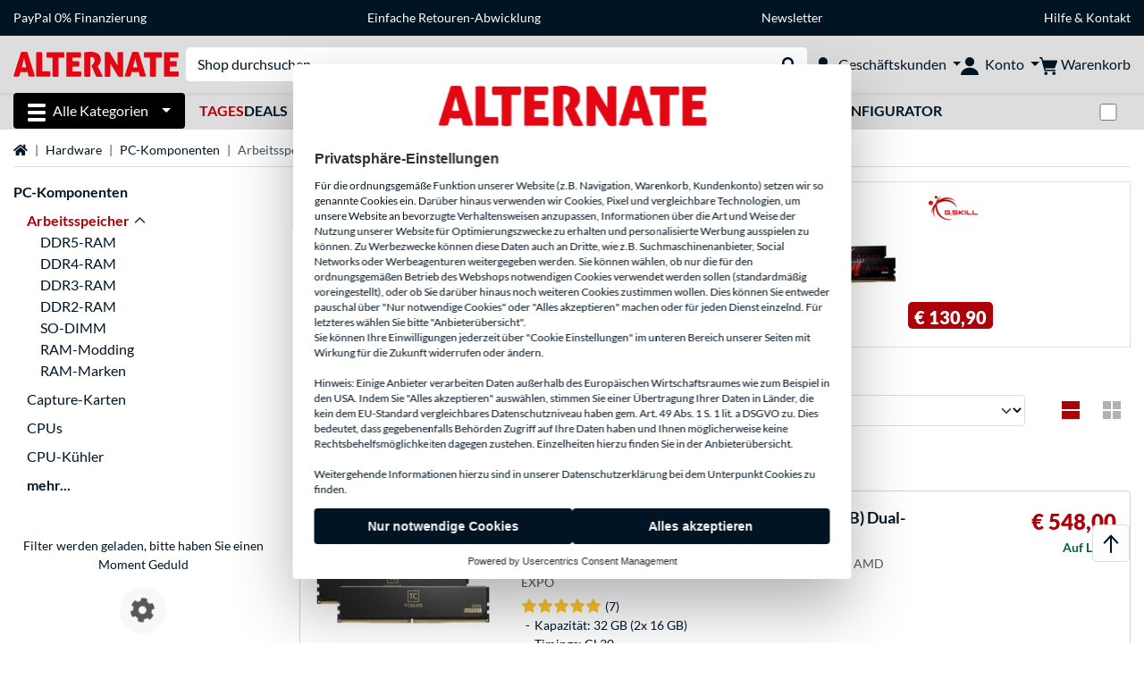

--- FILE ---
content_type: text/html;charset=UTF-8
request_url: https://www.alternate.de/Arbeitsspeicher?page=84
body_size: 24034
content:
<!DOCTYPE html>
<html lang="de-DE" prefix="og: https://ogp.me/ns#" xmlns="http://www.w3.org/1999/xhtml"><head id="head">
      <title>Arbeitsspeicher (RAM) günstig kaufen » ALTERNATE</title>
      <meta charset="utf-8" />
        <link rel="canonical" href="https://www.alternate.de/Arbeitsspeicher" />
      <link rel="alternate" href="https://www.alternate.de/Arbeitsspeicher" hreflang="x-default" />
      <link rel="alternate" href="https://www.alternate.de/Arbeitsspeicher" hreflang="de-DE" />
      <link rel="alternate" href="https://www.alternate.at/Arbeitsspeicher" hreflang="de-AT" />
      <link rel="alternate" href="https://www.alternate.nl/Geheugen" hreflang="nl-NL" />
      <link rel="alternate" href="https://www.alternate.be/Geheugen" hreflang="nl-BE" />
      <link rel="alternate" href="https://fr.alternate.be/Mémoire-vive" hreflang="fr-BE" />
      <link rel="alternate" href="https://www.alternate.fr/Mémoire-vive" hreflang="fr-FR" />
      <link rel="alternate" href="https://www.alternate.es/Memoria-RAM" hreflang="es-ES" />
      <link rel="alternate" href="https://www.alternate.it/Memorie" hreflang="it-IT" />
      <link rel="alternate" href="https://www.alternate.ch/Arbeitsspeicher" hreflang="de-CH" />
      <link rel="alternate" href="https://www.alternate.lu/Arbeitsspeicher" hreflang="de-LU" />
      <link rel="alternate" href="https://www.alternate.dk/Hukommelse" hreflang="da-DK" />
      <meta http-equiv="X-UA-Compatible" content="IE=edge" />
      <meta name="description" content="Arbeitsspeicher (RAM) online kaufen ▻ DDR5, DDR4 &amp; mehr » G.Skill, Corsair &amp; Co. » Top Preise » Schneller Versand ▻ Jetzt RAM online kaufen" />
      <meta name="robots" content="all" />
      <meta name="author" content="Alternate GmbH" />
      <meta name="msapplication-TileImage" content="/resources/pix/mstile-144x144.png" />
      <meta name="viewport" content="width=device-width, initial-scale=1.0, maximum-scale=5" />
      <meta name="mobile-web-app-capable" content="yes" />
      <meta name="referrer" content="strict-origin-when-cross-origin" />

      <meta http-equiv="Accept-CH" content="Sec-CH-UA, Sec-CH-UA-Full-Version-List, Sec-CH-UA-Model, Sec-CH-UA-Platform, Sec-CH-UA-Platform-Version" />
      <meta http-equiv="Critical-CH" content="Sec-CH-UA, Sec-CH-UA-Full-Version-List, Sec-CH-UA-Model, Sec-CH-UA-Platform, Sec-CH-UA-Platform-Version" />
      <meta property="fb:app_id" content="966242223397117" />
        <meta name="twitter:card" content="summary" />
        <meta name="twitter:site" content="@alternate_de" />
        <meta property="og:title" content="Arbeitsspeicher (RAM) günstig kaufen » ALTERNATE" />
      <meta property="og:type" content="website" />
        <meta property="og:url" content="https://www.alternate.de/Arbeitsspeicher" />
        <meta property="og:image" content="https://www.alternate.de/pix/logos/og/ALTERNATE.jpg" />
        <meta property="og:image:type" content="image/jpeg" />
        <meta property="og:image:height" content="630" />
        <meta property="og:image:width" content="1200" />
        <meta property="og:image:alt" content="ALTERNATE" />
      <meta property="og:description" content="Arbeitsspeicher (RAM) online kaufen ▻ DDR5, DDR4 &amp; mehr » G.Skill, Corsair &amp; Co. » Top Preise » Schneller Versand ▻ Jetzt RAM online kaufen" />
      <meta property="og:locale" content="de_DE" />
      <meta property="og:site_name" content="ALTERNATE" />
      <script type="application/ld+json">
        [
  {
    "@context": "https://www.schema.org",
    "@type": "BreadcrumbList",
    "itemListElement": [
      {
        "@type": "ListItem",
        "position": 0,
        "item": {
          "@id": "https://www.alternate.de/",
          "name": "Startseite"
        }
      },
      {
        "@type": "ListItem",
        "position": 1,
        "item": {
          "@id": "https://www.alternate.de/Hardware",
          "name": "Hardware"
        }
      },
      {
        "@type": "ListItem",
        "position": 2,
        "item": {
          "@id": "https://www.alternate.de/Hardware/PC-Komponenten",
          "name": "PC-Komponenten"
        }
      },
      {
        "@type": "ListItem",
        "position": 3,
        "item": {
          "@id": "https://www.alternate.de/Arbeitsspeicher",
          "name": "Arbeitsspeicher"
        }
      }
    ]
  }
]
      </script>

      <link rel="apple-touch-icon" sizes="180x180" href="/resources/pix/apple-touch-icon.png" />
      <link rel="icon" type="image/png" href="/resources/pix/favicon.png" sizes="32x32" />
        <link rel="preload" href="/mobile/resources/fonts/lato/S6uyw4BMUTPHjx4wXg.woff2" as="font" type="font/woff2" crossorigin="anonymous" />
        <link rel="preload" href="/mobile/resources/fonts/lato/S6u9w4BMUTPHh6UVSwiPGQ.woff2" as="font" type="font/woff2" crossorigin="anonymous" />
        <link rel="preload" href="/mobile/resources/fonts/lato/S6u9w4BMUTPHh50XSwiPGQ.woff2" as="font" type="font/woff2" crossorigin="anonymous" />
        <link rel="preload" href="/mobile/resources/fonts/fontawesome/fa-solid-900.woff2" as="font" type="font/woff2" crossorigin="anonymous" />
        <link rel="preload" href="/mobile/resources/css/style.min.css?v=02d7c9f3" as="style" />
        <link rel="stylesheet" href="/mobile/resources/css/style.min.css?v=02d7c9f3" type="text/css" />
        <link rel="preload" href="https://web.cmp.usercentrics.eu/ui/loader.js" as="script" />
        <link rel="preconnect" href="https://v1.api.service.cmp.usercentrics.eu" />
        <script id="usercentrics-cmp" src="https://web.cmp.usercentrics.eu/ui/loader.js" data-language="de" data-settings-id="sC1K8TOng" async="async"></script>
      <link rel="dns-prefetch" href="https://tlecdn.net" />
      <script>
        var global = {
          getPreferredTheme: () => {
            const storedTheme = localStorage.getItem('theme');
            return storedTheme ? storedTheme : window.matchMedia('(prefers-color-scheme: dark)').matches ? 'dark' : 'light';
          },
          setTheme: (wantedTheme) => {
            const theme = wantedTheme === 'auto' ? (window.matchMedia('(prefers-color-scheme: dark)').matches ? 'dark' : 'light') : wantedTheme;
            document.documentElement.setAttribute('data-bs-theme', theme);
            localStorage.setItem('theme', theme);
          },
          newSession: true,
          onFunction: (fnName) => new Promise((resolve,reject) => {
            const start = Date.now(), iv = setInterval(() => {
              if (window[fnName]) {
                clearInterval(iv);
                resolve(window[fnName]);
              } else if (Date.now() - start > 10000) {
                clearInterval(iv);
                reject(new Error("Timeout"));
              }
            },40);
          }),
          onFaces: () => global.onFunction('faces'),
          i18n:{"CarouselControl":"Karussellsteuerung","Carousel":"Karussell","CarouselGoToSlide":"Gehe zu Folie {{index}}","CarouselNextSlide":"Nächste Folie","CarouselPreviousSlide":"Vorherige Folie","CarouselSlide":"Folie"}
        };
        global.setTheme(global.getPreferredTheme());
        var mojarra={l:(args)=>{if(typeof args==='function')global.onFaces().then(()=>args());}};
      </script>
        <script>window.starfishTrackingURL = "https://click.alternate.de/track/1";</script>
        <script src="/mobile/resources/js/script.min.js?v=02d7c9f3" defer="defer"></script>
      <link rel="preload" href="/mobile/jakarta.faces.resource/faces.js.xhtml?ln=jakarta.faces" as="script" /><script src="/mobile/jakarta.faces.resource/faces.js.xhtml?ln=jakarta.faces" async="async"></script>
        <script type="text/plain" src="https://rs.epoq.de/web-api/epoqgo.js" defer="defer" data-usercentrics="epoq"></script></head><body id="mainContent" class="  mainTree7">
        <section id="headerbanner-placeholder-container" aria-label="Nützliche Links"><div class="container d-none d-md-block">
 <div class="headerbanner">
  <div class="marquee">
   <!-- Link 1 --> <a class="headerbanner-link" href="/paypal">PayPal 0% Finanzierung</a> <!-- Link 2 --> <a class="headerbanner-link" href="/rücksendung">Einfache Retouren-Abwicklung</a> <!-- Link 3 --> <a class="headerbanner-link" href="/newsletter.xhtml">Newsletter</a> <!-- Link 4 -->
   <div class="headerbanner-link">
    <a href="/HILFE">Hilfe</a> &amp; <a href="/contact.xhtml">Kontakt</a>
   </div>
  </div>
 </div>
</div>
<div class="container d-md-none">
 <div class="carousel-inner">
  <div class="carousel slide" data-bs-ride="carousel">
   <!-- Link 1 -->
   <div class="carousel-item" data-bs-interval="10000">
    <a class="headerbanner-link" href="/paypal">PayPal 0% Finanzierung</a>
   </div><!-- Link 2 -->
   <div class="carousel-item active" data-bs-interval="10000">
    <a class="headerbanner-link" href="/rücksendung">Einfache Retouren-Abwicklung</a>
   </div><!-- Link 3 -->
   <div class="carousel-item" data-bs-interval="10000">
    <a class="headerbanner-link" href="/newsletter.xhtml">Newsletter</a>
   </div><!-- Link 4 -->
   <div class="carousel-item" data-bs-interval="10000">
    <div class="headerbanner-link">
     <a href="/HILFE">Hilfe</a> &amp; <a href="/contact.xhtml">Kontakt</a>
    </div>
   </div>
  </div>
 </div>
</div>
        </section><div id="cmp-uc-shadow">         <template shadowrootmode="open">           <style>             ::-webkit-scrollbar {               background: 0 0;               width: 8px;             }             ::-webkit-scrollbar-thumb {               background: #acacac;               -webkit-border-radius: 1ex;             }             * {               box-sizing: border-box;               direction: ltr;             }             #cmp-uc-placeholder {               z-index: 2147483646;               width: 100%;               max-width: 625px;               position: fixed;               top: 50%;               left: 50%;               transform: translate(-50%,-50%);               font-family: BlinkMacSystemFont,-apple-system,Segoe UI,Roboto,Oxygen-Sans,Ubuntu,Cantarell,Fira Sans,Droid Sans,Helvetica Neue,Helvetica,Arial,sans-serif,Arial,sans-serif;               display: none;             }             #cmp-uc-placeholder-wrapper {               background-color: #fff;               border-radius: 4px;               font-size: 14px;               color: #303030;               outline: 0;               flex-flow: column;               width: 100%;               max-height: 80vh;               display: flex;               overflow: hidden;               box-shadow: 0 32px 68px rgba(0,0,0,.3);             }             main#cmp-uc-placeholder-header {               font-size: 1em;               line-height: 1.25;               overflow-y: auto;             }             main#cmp-uc-placeholder-header header {               padding: 24px 24px 0 24px;             }             #cmp-uc-head-image {               margin: 0 auto 24px auto;               object-fit: contain;               object-position: left 0;               max-width: 300px;               height: 48px;               max-height: 48px;               display: block;             }             #cmp-uc-privacy-title {               line-height: 1.25;               color:#303030;               margin-bottom: 12px;               font-size: 1.125em;               font-weight: 700;               line-height: 1.25;             }             #cmp-uc-privacy-text span {               font-family: Lato, Arial, "Liberation Sans", sans-serif;               font-size: 12px;               line-height: 15px;               color: rgb(0, 20, 36);             }             #cmp-uc-links {               margin-top: 16px;               font-size: 0.875em;             }             #cmp-uc-links a {               color:#303030;               cursor: pointer;               font-size: 1em;               line-height: 1.25;             }             #cmp-uc-links a+a {               margin-left: 12px;             }             #cmp-uc-footer {               padding:12px 24px;             }             #cmp-uc-buttons .uc-cmp-button-row {               grid-column-gap: 16px;               justify-content: center;               align-items: stretch;               display: flex;             }             #cmp-uc-buttons .uc-cmp-button-row button {               flex-grow: 1;               flex-basis: 0;               border: none;               background-color: #001424;               border-radius: 4px;               padding: 12px 16px;               text-align: center;               font-family: Arial;               font-size: inherit;               font-weight: 700;             }             #cmp-uc-poweredBy {               display: flex;               justify-content: center;               margin-top: 12px;               color:#303030;               font-size: 0.75em;             }             #cmp-uc-placeholder-wrapper a {               color: #303030;               text-decoration: none;             }             #cmp-uc-placeholder-wrapper a:hover {               text-decoration: underline;             }             @media (max-width:768px) and (orientation:portrait){               #cmp-uc-placeholder {                 top: unset;                 transform: unset;                 max-width: unset;                 border-bottom-left-radius: 0;                 border-bottom-right-radius: 0;                 width: 100%;                 bottom: 0;                 left: 0;               }               #cmp-uc-placeholder-wrapper {                 max-width: unset;               }               main#cmp-uc-placeholder-header header {                 padding: 12px 12px 0 12px;               }               #cmp-uc-head-image {                 margin-bottom: 12px;               }               #cmp-uc-privacy-title {                 margin-bottom: 6px;               }               #cmp-uc-links {                 margin-top: 8px;               }               #cmp-uc-links a+a {                 margin-left: 6px;               }               #cmp-uc-footer {                 margin-top: 6px;                 display: flex;                 flex-flow: wrap;                 padding: 6px 12px;               }               #cmp-uc-buttons {                 display: block;                 flex: 2 auto;                 height: auto;               }               #cmp-uc-buttons .uc-cmp-button-row {                 grid-column-gap: 8px;                 align-items: stretch;                 display: flex;                 margin: 0px;                 flex-direction: column;                 flex-direction: column-reverse;               }               #cmp-uc-buttons .uc-cmp-button-row button {                 padding: 8px;               }               #cmp-uc-buttons .uc-cmp-button-row button:nth-child(1) {                 margin-top: 4px;               }               #cmp-uc-buttons .uc-cmp-button-row button:nth-child(2) {                 margin-top: 0px;               }               #cmp-uc-poweredBy {                 display: block;                 text-align: center;                 margin: 10px 0;                 width: 100%;               }             }           </style>            <div id="cmp-uc-placeholder">             <div id="cmp-uc-placeholder-wrapper">               <main id="cmp-uc-placeholder-header">                 <header>                   <img id="cmp-uc-head-image" src="/mobile/javax.faces.resource/pix/headerlogo/alt.png.xhtml" aria-hidden="true" alt="" width="300" height="48">                   <div class="cmp-uc-description">                     <div id="cmp-uc-privacy-title">Privatsphäre-Einstellungen</div>                     <div id="cmp-uc-privacy-text">                       <span>                         Für die ordnungsgemäße Funktion unserer Website (z.B. Navigation, Warenkorb, Kundenkonto) setzen wir so genannte Cookies ein. Darüber hinaus verwenden wir Cookies, Pixel und vergleichbare Technologien, um unsere Website an bevorzugte Verhaltensweisen anzupassen, Informationen über die Art und Weise der Nutzung unserer Website für Optimierungszwecke zu erhalten und personalisierte Werbung ausspielen zu können. Zu Werbezwecke können diese Daten auch an Dritte, wie z.B. Suchmaschinenanbieter, Social Networks oder Werbeagenturen weitergegeben werden. Sie können wählen, ob nur die für den ordnungsgemäßen Betrieb des Webshops notwendigen Cookies verwendet werden sollen (standardmäßig voreingestellt), oder ob Sie darüber hinaus noch weiteren Cookies zustimmen wollen. Dies können Sie entweder pauschal über "Nur notwendige Cookies" oder "Alles akzeptieren" machen oder für jeden Dienst einzelnd. Für letzteres wählen Sie bitte "Anbieterübersicht".                       </span>                       <br>                       <span>                         Sie können Ihre Einwilligungen jederzeit über "Cookie Einstellungen" im unteren Bereich unserer Seiten mit Wirkung für die Zukunft widerrufen oder ändern.                       </span>                       <br>                       <br>                       <span>                         Hinweis: Einige Anbieter verarbeiten Daten außerhalb des Europäischen Wirtschaftsraumes wie zum Beispiel in den USA. Indem Sie "Alles akzeptieren" auswählen, stimmen Sie einer Übertragung Ihrer Daten in Länder, die kein dem EU-Standard vergleichbares Datenschutzniveau haben gem. Art. 49 Abs. 1 S. 1 lit. a DSGVO zu. Dies bedeutet, dass gegebenenfalls Behörden Zugriff auf Ihre Daten haben und Ihnen möglicherweise keine Rechtsbehelfsmöglichkeiten dagegen zustehen. Einzelheiten hierzu finden Sie in der Anbieterübersicht.                       </span>                       <br>                       <br>                       <span>                         Weitergehende Informationen hierzu sind in unserer Datenschutzerklärung bei dem Unterpunkt Cookies zu finden.                       </span>                     </div>                   </div>                   <div id="cmp-uc-links">                     <a tabindex="0" href="/HILFE/ALTERNATE/Datenschutz" aria-label="Öffnen Datenschutzerklärung" id="privacyPolicy" target="_blank" rel="noopener" data-action="link" data-action-type="privacyPolicy">                       Datenschutzerklärung                     </a>                     <a tabindex="0" href="/HILFE/ALTERNATE/Impressum" aria-label="Öffnen Impressum" id="imprint" target="_blank" rel="noopener" data-action="link" data-action-type="imprint">                       Impressum                     </a>                     <a role="button" tabindex="0" aria-label="Anbieterübersicht" id="uc-more-link" data-action="consent" data-action-type="more">                       <!--Anbieterübersicht--> ...                     </a>                   </div>                 </header>               </main>               <footer id="cmp-uc-footer" tabindex="0">                 <div id="cmp-uc-buttons">                   <div class="uc-cmp-button-row">                     <button data-action="consent" data-action-type="deny" class="deny uc-deny-button" id="deny" aria-label="Nur notwendige Cookies" tabindex="0" disabled="disabled">                       Nur notwendige Cookies                     </button>                     <button data-action="consent" data-action-type="accept" class="accept uc-accept-button" id="accept" aria-label="Alles akzeptieren" tabindex="0" disabled="disabled">                       Alles akzeptieren                     </button>                   </div>                 </div>                 <div id="cmp-uc-poweredBy">                   <span>                     Powered by <a href="https://usercentrics.com/de/consent-management-platform-powered-by-usercentrics/" target="_blank" rel="noopener nofollow" tabindex="0">Usercentrics Consent Management</a>                   </span>                 </div>               </footer>             </div>           </div>         </template>         <script>           try {             const placeholder = document.querySelector('#cmp-uc-shadow').shadowRoot.childNodes[3];             if (placeholder) {               if (window.__ucCmp) {                 window.__ucCmp.isInitialized().then(initialized => {                   if (initialized) {                     window.__ucCmp.isConsentRequired().then(consentRequired => {                       if (!consentRequired) {                         placeholder.remove();                       }                     });                   }                 }); const interactionDone = localStorage.getItem('cmp-uc-interaction-done');               if (interactionDone) {                 placeholder.remove();               } else {                 placeholder.style.display = 'block';               }               window.addEventListener('UC_CONSENT', function (e) {                 if (event.detail.consent.type === 'EXPLICIT') {                   placeholder.remove();                   localStorage.setItem('cmp-uc-interaction-done', true);                 }               });             }           }    } catch (err) {             console.log('err', err);           }         </script>       </div>

      <div id="header-intersection"></div><div id="header_container" class="sticky-top">

    <header class="mb-1" id="header">
      <noscript class="container-fluid p-0">
        <div class="alert mb-0 alert-danger text-center" role="alert">JavaScript ist nicht aktiviert!<br>Um die Seite nutzen zu können, müssen Sie JavaScript in Ihrem Browser aktivieren.
        </div>
      </noscript>
      <div class="header-top shadow-sm">
        <div class="container">
          <div class="navbar">
            <div class="navbar-nav flex-grow-1 flex-row flex-nowrap align-items-center gap-3" id="main-head">
              
              <button id="burger-md" type="button" class="d-flex d-lg-none btn btn-link p-1 icon-click-size" data-bs-toggle="offcanvas" data-bs-target="#navigation" aria-owns="navigation" aria-controls="navigation" aria-expanded="false" aria-label="Alle Kategorien">
                <img src="/mobile/jakarta.faces.resource/icons/burger_b.svg.xhtml?ln=pix" class="invert" alt="Alle Kategorien" width="20" height="20" aria-hidden="true" />
              </button>
              
              <div id="company-logo"><a href="/" class="navbar-brand alternate" aria-label="Startseite ALTERNATE">
                  <img class="header-logo colormode-img w-auto" width="859" height="130" src="/mobile/jakarta.faces.resource/pix/headerlogo/alt.svg.xhtml" alt="ALTERNATE" /></a>
              </div>
              <div class="d-none d-md-flex w-100 flex-column" id="searchbar-md">
    <form method="get" action="/listing.xhtml" class="mx-2 searchbar" enctype="application/x-www-form-urlencoded" autocomplete="off" name="search_word_inc" accept-charset="utf-8" role="search">
      <label class="visually-hidden" for="search-input-d">Suche</label>
      <div class="input-group borderless">
        <input type="search" id="search-input-d" name="q" class="form-control" placeholder="Shop durchsuchen..." />
        <button class="input-group-text border-0 m-0">
          <em class="fas fa-search" aria-hidden="true"></em>
          <span class="visually-hidden">Suche durchführen</span>
        </button>
      </div>
    </form>
              </div>
                
                <div class="d-none d-lg-block nav-item dropdown" id="b2b-nav">
                  <div class="dropdown-arrow"></div>
                  <button type="button" class="nav-link dropdown-toggle text-center" data-bs-toggle="dropdown" aria-haspopup="true" aria-expanded="false">
                    <img src="/mobile/jakarta.faces.resource/icons/Profile-new_Business.svg.xhtml?ln=pix" class="invert" alt="Geschäftskunden" width="20" height="20" aria-hidden="true" />
                    <span class="ml-1 text-nowrap">Geschäftskunden</span>
                  </button>
                  <div class="dropdown-menu dropdown-menu-end shadow">
                    <div class="font-big font-weight-bold px-3 mb-2">
                      Ihre Vorteile als ALTERNATE Geschäftskunde:
                    </div>
                        <div class="d-flex">
                          <div class="px-3 border-right">
                            <ul>
                              <li>Persönlich erreichbare Ansprechpartner</li>
                              <li>Individuelle Angebots- und Projektpreise</li>
                              <li>Angebotserstellung für Firmen, Behörden und Öffentliche Einrichtungen</li>
                                <li>Beratung zu maßgeschneiderten Komplett-PC Projekten</li>
                              <li>Kein Mindestbestellwert</li>
                              <li>Netto-Rechnungsstellung mit ausgewiesener Umsatzsteuer</li>
                            </ul>
                          </div>
                          <div class="d-flex flex-column justify-content-around px-3">
                            <ul>
                              <li>Flexibler Kauf auf Rechnung (nach positiver Bonitätsprüfung)</li>
                                <li>Weitere alternative Zahlungsmöglichkeiten z.B. SEPA-Lastschrift oder Leasing</li>
                                <li>Telefonische Beratung und Bestellung:
                                  <br />
                                  <span class="fw-bold">(+49) 6403 90 50 3700</span>
                                </li>
                            </ul>
                            <div class="d-grid">
                              <button data-bs-toggle="modal" data-bs-target="#homepage-redirect" class="btn btn-primary">Zum B2B-Shop</button>
                            </div>
                          </div>
                        </div>
                  </div>
                </div>
              
              <div class="nav-item dropdown text-center">
                <div class="dropdown-arrow"></div>
                <button type="button" class="nav-link dropdown-toggle text-center" data-bs-toggle="dropdown" aria-label="Konto" aria-haspopup="true" aria-expanded="false">
                  <img src="/mobile/jakarta.faces.resource/icons/Profile-new.svg.xhtml?ln=pix" class="invert" alt="Konto" width="20" height="20" aria-hidden="true" />
                  <span class="ml-1 d-none d-lg-inline text-nowrap">Konto</span>
                </button>
                <ul class="dropdown-menu dropdown-menu-end shadow">
                    <li class="d-grid dropdown-item-text" id="dropdown-greeting"><a href="/login.xhtml" class="btn btn-primary mt-1">Anmelden</a>
                    </li>
                    <li class="dropdown-divider"></li>
                    <li><a href="/customerAccountRegistration.xhtml" class="dropdown-item">Kundenkonto erstellen</a>
                    </li>
                    <li class="dropdown-divider"></li>
          <li>
            <a class="dropdown-item" href="/Mein-Konto">
              Mein Konto
            </a>
          </li>
            <li>
              <a class="dropdown-item" href="/Mein-Konto/Bestellungen">Bestellungen</a>
            </li>
            <li>
              <a class="dropdown-item" href="/Mein-Konto/Merkliste">Merkliste</a>
            </li>
            <li>
              <a class="dropdown-item" href="/Mein-Konto/Produktvergleich">Produktvergleich</a>
            </li>
            <li>
              <a class="dropdown-item" href="/Mein-Konto/Zuletzt-angesehen">Zuletzt angesehen</a>
            </li>
                    <li class="d-flex justify-content-around py-0">
                      <button type="button" class="btn btn-link theme-switch px-4" data-theme="light" aria-label="Wechsle zum hellen Farbmodus">
                        <em class="fa fa-sun" aria-hidden="true"></em>
                      </button>
                      <button type="button" class="btn btn-link theme-switch px-4" data-theme="dark" aria-label="Wechsle zum dunklen Farbmodus">
                        <em class="fa fa-moon" aria-hidden="true"></em>
                      </button>
                    </li>
                </ul>
              </div><div id="tle-header:header-cart-count">
                <a class="nav-link d-inline-flex flex-row w-100 justify-content-center" aria-label="Warenkorb" href="/cart.xhtml">
                  <span class="position-relative"><img src="/mobile/jakarta.faces.resource/icons/Warenkorb-black.svg.xhtml?ln=pix" alt="" height="20" width="20" class="invert" />
                    <span id="cart-count" class="d-none">0</span>
                  </span>
                  <span class="d-none d-lg-inline text-nowrap ml-1">Warenkorb</span>
                </a></div>
            </div>
          </div>
        </div>
      </div>
      
      <div class="container d-none d-lg-block">
        <nav class="d-flex" id="subtabber-nav" aria-label="Haupt">
          <ul class="nav nav-pills">
            <li class="nav-item" id="all-categories">
              <button type="button" class="btn btn-link nav-link dropdown-toggle active btn-season" data-bs-toggle="offcanvas" data-bs-target="#navigation" aria-owns="navigation" aria-controls="navigation" aria-expanded="false">
                <img src="/mobile/jakarta.faces.resource/icons/burger_wh.svg.xhtml?ln=pix" alt="" width="20" height="20" aria-hidden="true" /><span class="mx-2">Alle Kategorien</span>
              </button>
            </li>
              <li class="nav-item">
                <a class="nav-link font-weight-bold text-uppercase " href="/TagesDeals" aria-label="TagesDeals"><span class="text-red">Tages</span>Deals
                </a>
              </li>
              <li class="nav-item">
                <a class="nav-link font-weight-bold text-uppercase " href="/Refurbished" aria-label="Refurbished">Refurbished
                </a>
              </li>
              <li class="nav-item">
                <a class="nav-link font-weight-bold text-uppercase " href="/Outlet" aria-label="Outlet">Outlet
                </a>
              </li>
              <li class="nav-item">
                <a class="nav-link font-weight-bold text-uppercase " href="/Angebote" aria-label="Angebote">Angebote
                </a>
              </li>
              <li class="nav-item">
                <a class="nav-link font-weight-bold text-uppercase " href="/PC-Konfigurator" aria-label="PC-Konfigurator">PC-Konfigurator
                </a>
              </li>
              <li class="nav-item">
                <a class="nav-link font-weight-bold text-uppercase " href="/Apple/Mac-Konfigurator" aria-label=" Mac Konfigurator"> Mac Konfigurator
                </a>
              </li>
          </ul>
          <span class="navbar-text" id="toggle-container">
              <span class="form-check form-switch mx-1">
                <label class="visually-hidden" for="theme-toggle">Zwischen hellem und dunklem Farbmodus wechseln</label>
                <input class="form-check-input" type="checkbox" role="switch" id="theme-toggle" />
              </span>
          </span>
        </nav>
      </div>
      
      <div class="container">
        <div class="row collapse d-md-none show" id="collapse-searchbar">
    <form method="get" action="/listing.xhtml" class="py-2 searchbar" enctype="application/x-www-form-urlencoded" autocomplete="off" name="search_word_inc" accept-charset="utf-8" role="search">
      <label class="visually-hidden" for="search-input-m">Suche</label>
      <div class="input-group borderless">
        <input type="search" id="search-input-m" name="q" class="form-control" placeholder="Shop durchsuchen..." />
        <button class="input-group-text border-0 m-0">
          <em class="fas fa-search" aria-hidden="true"></em>
          <span class="visually-hidden">Suche durchführen</span>
        </button>
      </div>
    </form>
        </div>
      </div>
    </header>
      <div class="modal fade" id="homepage-redirect" tabindex="-1" aria-labelledby="homepage-redirect-label" aria-hidden="true">
        <div class="modal-dialog modal-sm modal-dialog-centered">
          <div class="modal-content">
            <div id="homepage-redirect-label" class="d-none">Fortfahren?</div>
            <div class="modal-body">Sie werden jetzt zu unserem Shop für Geschäftskunden weitergeleitet. Bitte beachten Sie, dass Ihr aktueller Warenkorb dabei nicht übernommen wird.
            </div>
            <div class="modal-footer">
              <button type="button" class="btn btn-outline-dark" data-bs-dismiss="modal">Zurück</button><a href="https://www.alternate-b2b.de/" class="btn btn-primary">Fortfahren</a>
            </div>
          </div>
        </div>
      </div></div>

      <div class="position-fixed darkener hideDarkener" id="darkener"></div>
      <div class="position-fixed darkener" id="modal-darkener"></div>

      <div class="container position-relative">

    <div class="skyscraper left position-absolute">
    </div>

    <div class="skyscraper right position-absolute">
    </div>
    <div class="offcanvas shadow" id="navigation" aria-label="Alle Kategorien">
      <nav class="offcanvas-body d-flex">

        <div id="navigation-overview" class="position-relative">
            <div id="navigation-tree-head" class="py-2 d-lg-none">
              <button type="button" class="btn btn-link text-uppercase step-back d-lg-none w-100 d-block text-left" data-tree-id="8245" data-step-back="true"> <strong>zurück</strong></button>
            </div>
              <div id="gotoCategory" class="d-lg-none">
                <a href="/Hardware/PC-Komponenten" class="d-block my-2 text-decoration-none font-weight-bold py-3 py-lg-1 px-3 border-bottom border-gray-lighter">
                  <span>PC-Komponenten</span>
                </a>
              </div>

          <div id="navigation-tree">
              <a href="/TagesDeals" class=" d-none d-lg-block text-decoration-none font-weight-bold p-3 py-lg-1 border-bottom border-gray-lighter " data-tree-id="20245" data-leaf="true" aria-expanded="false" aria-haspopup="tree">
                TagesDeals
                
              </a>
              <a href="/Refurbished" class=" d-none d-lg-block text-decoration-none font-weight-bold p-3 py-lg-1 border-bottom border-gray-lighter " data-tree-id="35121" data-leaf="false" aria-expanded="false" aria-haspopup="tree">
                Refurbished
                
              </a>
              <a href="/Angebote" class=" d-none d-lg-block text-decoration-none font-weight-bold p-3 py-lg-1 border-bottom border-gray-lighter " data-tree-id="29836" data-leaf="true" aria-expanded="false" aria-haspopup="tree">
                Angebote
                
              </a>
              <a href="/Hardware" class=" d-none d-lg-block text-decoration-none font-weight-bold p-3 py-lg-1 border-bottom border-gray-lighter " data-tree-id="7" data-leaf="false" aria-expanded="false" aria-haspopup="tree">
                Hardware
                
              </a>
              <a href="/PC" class=" d-none d-lg-block text-decoration-none font-weight-bold p-3 py-lg-1 border-bottom border-gray-lighter " data-tree-id="14198" data-leaf="false" aria-expanded="false" aria-haspopup="tree">
                PC
                
              </a>
              <a href="/Notebook" class=" d-none d-lg-block text-decoration-none font-weight-bold p-3 py-lg-1 border-bottom border-gray-lighter " data-tree-id="8" data-leaf="false" aria-expanded="false" aria-haspopup="tree">
                Notebook
                
              </a>
              <a href="/Gaming" class=" d-none d-lg-block text-decoration-none font-weight-bold p-3 py-lg-1 border-bottom border-gray-lighter " data-tree-id="13" data-leaf="false" aria-expanded="false" aria-haspopup="tree">
                Gaming
                
              </a>
              <a href="/SimRacing" class=" d-none d-lg-block text-decoration-none font-weight-bold p-3 py-lg-1 border-bottom border-gray-lighter " data-tree-id="33480" data-leaf="false" aria-expanded="false" aria-haspopup="tree">
                SimRacing
                
                  <sup class="pl-1 pr-1 tabber-sup-badge-new tabber-sup-badge text-white bg-red">NEU</sup>
              </a>
              <a href="/TV-Audio" class=" d-none d-lg-block text-decoration-none font-weight-bold p-3 py-lg-1 border-bottom border-gray-lighter " data-tree-id="10" data-leaf="false" aria-expanded="false" aria-haspopup="tree">
                TV &amp; Audio
                
              </a>
              <a href="/Smartphone" class=" d-none d-lg-block text-decoration-none font-weight-bold p-3 py-lg-1 border-bottom border-gray-lighter " data-tree-id="15" data-leaf="false" aria-expanded="false" aria-haspopup="tree">
                Smartphone
                
              </a>
              <a href="/Apple" class=" d-none d-lg-block text-decoration-none font-weight-bold p-3 py-lg-1 border-bottom border-gray-lighter " data-tree-id="12" data-leaf="false" aria-expanded="false" aria-haspopup="tree">
                Apple
                
              </a>
              <a href="/Smart-Home" class=" d-none d-lg-block text-decoration-none font-weight-bold p-3 py-lg-1 border-bottom border-gray-lighter " data-tree-id="12174" data-leaf="false" aria-expanded="false" aria-haspopup="tree">
                Smart Home
                
              </a>
              <a href="/Photovoltaik" class=" d-none d-lg-block text-decoration-none font-weight-bold p-3 py-lg-1 border-bottom border-gray-lighter " data-tree-id="32858" data-leaf="false" aria-expanded="false" aria-haspopup="tree">
                Photovoltaik
                
              </a>
              <a href="/Haushalt" class=" d-none d-lg-block text-decoration-none font-weight-bold p-3 py-lg-1 border-bottom border-gray-lighter " data-tree-id="5304" data-leaf="false" aria-expanded="false" aria-haspopup="tree">
                Haushalt
                
              </a>
              <a href="/Elektroinstallation" class=" d-none d-lg-block text-decoration-none font-weight-bold p-3 py-lg-1 border-bottom border-gray-lighter " data-tree-id="36331" data-leaf="false" aria-expanded="false" aria-haspopup="tree">
                Elektroinstallation
                
              </a>
              <a href="/Spielzeug" class=" d-none d-lg-block text-decoration-none font-weight-bold p-3 py-lg-1 border-bottom border-gray-lighter " data-tree-id="13574" data-leaf="false" aria-expanded="false" aria-haspopup="tree">
                Spielzeug
                
              </a>
              <a href="/Werkzeug" class=" d-none d-lg-block text-decoration-none font-weight-bold p-3 py-lg-1 border-bottom border-gray-lighter " data-tree-id="15464" data-leaf="false" aria-expanded="false" aria-haspopup="tree">
                Werkzeug
                
              </a>
              <a href="/Garten" class=" d-none d-lg-block text-decoration-none font-weight-bold p-3 py-lg-1 border-bottom border-gray-lighter " data-tree-id="5306" data-leaf="false" aria-expanded="false" aria-haspopup="tree">
                Garten
                
              </a>
              <a href="/Grill" class=" d-none d-lg-block text-decoration-none font-weight-bold p-3 py-lg-1 border-bottom border-gray-lighter " data-tree-id="17566" data-leaf="false" aria-expanded="false" aria-haspopup="tree">
                Grill
                
              </a>
              <a href="/Outdoor" class=" d-none d-lg-block text-decoration-none font-weight-bold p-3 py-lg-1 border-bottom border-gray-lighter " data-tree-id="20328" data-leaf="false" aria-expanded="false" aria-haspopup="tree">
                Outdoor
                
              </a>
              <a href="/E-Mobility" class=" d-none d-lg-block text-decoration-none font-weight-bold p-3 py-lg-1 border-bottom border-gray-lighter " data-tree-id="32066" data-leaf="false" aria-expanded="false" aria-haspopup="tree">
                E-Mobility
                
              </a>
              <a href="/Outlet" class=" d-none d-lg-block text-decoration-none font-weight-bold p-3 py-lg-1  " data-tree-id="9157" data-leaf="false" aria-expanded="false" aria-haspopup="tree">
                Outlet
                
              </a>
              <a href="/Arbeitsspeicher/DDR5-RAM" class=" d-block d-lg-none text-decoration-none font-weight-bold p-3 py-lg-1 border-bottom border-gray-lighter " data-tree-id="31192" data-leaf="true" aria-expanded="false" aria-haspopup="tree">
                DDR5-RAM
                
              </a>
              <a href="/Arbeitsspeicher/DDR4-RAM" class=" d-block d-lg-none text-decoration-none font-weight-bold p-3 py-lg-1 border-bottom border-gray-lighter " data-tree-id="12626" data-leaf="true" aria-expanded="false" aria-haspopup="tree">
                DDR4-RAM
                
              </a>
              <a href="/Arbeitsspeicher/DDR3-RAM" class=" d-block d-lg-none text-decoration-none font-weight-bold p-3 py-lg-1 border-bottom border-gray-lighter " data-tree-id="8265" data-leaf="true" aria-expanded="false" aria-haspopup="tree">
                DDR3-RAM
                
              </a>
              <a href="/Arbeitsspeicher/DDR2-RAM" class=" d-block d-lg-none text-decoration-none font-weight-bold p-3 py-lg-1 border-bottom border-gray-lighter " data-tree-id="8249" data-leaf="true" aria-expanded="false" aria-haspopup="tree">
                DDR2-RAM
                
              </a>
              <a href="/Arbeitsspeicher/SO-DIMM" class=" d-block d-lg-none text-decoration-none font-weight-bold p-3 py-lg-1 border-bottom border-gray-lighter " data-tree-id="12640" data-leaf="true" aria-expanded="false" aria-haspopup="tree">
                SO-DIMM
                
              </a>
              <a href="/Arbeitsspeicher/RAM-Modding" class=" d-block d-lg-none text-decoration-none font-weight-bold p-3 py-lg-1 border-bottom border-gray-lighter " data-tree-id="8260" data-leaf="true" aria-expanded="false" aria-haspopup="tree">
                RAM-Modding
                
              </a>
              <a href="/Arbeitsspeicher/RAM-Marken" class=" d-block d-lg-none text-decoration-none font-weight-bold p-3 py-lg-1 border-bottom border-gray-lighter " data-tree-id="31873" data-leaf="true" aria-expanded="false" aria-haspopup="tree">
                RAM-Marken
                
              </a>
          </div>

        </div>
        <div id="navigation-content"></div>

      </nav>
    </div>
        <div class="suggest-layer-container position-fixed shadow" style="display: none;"></div>
        <main class="position-relative" id="content">
    <div id="listing" class="listing_loghelper">
      <div class="row ">
        <div class="col-12 mb-3">
          <nav class="swiper swiper-common border-bottom" aria-label="breadcrumb" data-slides="auto" data-insufficient-left="true" data-space="0">
            <div class="swiper-wrapper breadcrumb">
              <div class="swiper-slide breadcrumb-item">
                <a href="/" title="Startseite">
                  <span class="visually-hidden">Startseite</span>
                  <em class="fas fa-home" aria-hidden="true"></em>
                </a>
              </div>
                <div class="swiper-slide breadcrumb-item " aria-current="false"><a href="/Hardware" rel="">
                    Hardware
                  </a>
                </div>
                <div class="swiper-slide breadcrumb-item " aria-current="false"><a href="/Hardware/PC-Komponenten" rel="">
                    PC-Komponenten
                  </a>
                </div>
                <div class="swiper-slide breadcrumb-item active" aria-current="page">Arbeitsspeicher
                </div>
            </div>
          </nav>
        </div>
      </div>

      <div class="row">
        <div class="col-12 col-lg-3 d-none d-lg-block">
          <div class="row">
            <div class="col-12">
      <div class="accordion d-none d-lg-block mb-4" id="nav-listing">
          <a class="font-weight-bold" href="/Hardware/PC-Komponenten">PC-Komponenten</a>
<form id="tle-tree-navigation:navigation-form" name="tle-tree-navigation:navigation-form" method="post" action="/mobile/listing.xhtml" enctype="application/x-www-form-urlencoded">
<input type="hidden" name="tle-tree-navigation:navigation-form" value="tle-tree-navigation:navigation-form" />

          <ul>
                <li class="mt-2">
                  <a href="#" data-bs-toggle="collapse" data-bs-target="#nav-listing-collapse" aria-controls="nav-listing-collapse" aria-expanded="true" class="text-primary font-weight-bold">
                    <span class="collapse-arrow">Arbeitsspeicher</span>
                  </a>
                  <ul id="nav-listing-collapse" role="tree" class="collapse show" data-bs-parent="#nav-listing">
                      <li role="treeitem">
                        <a href="/Arbeitsspeicher/DDR5-RAM">DDR5-RAM</a>
                      </li>
                      <li role="treeitem">
                        <a href="/Arbeitsspeicher/DDR4-RAM">DDR4-RAM</a>
                      </li>
                      <li role="treeitem">
                        <a href="/Arbeitsspeicher/DDR3-RAM">DDR3-RAM</a>
                      </li>
                      <li role="treeitem">
                        <a href="/Arbeitsspeicher/DDR2-RAM">DDR2-RAM</a>
                      </li>
                      <li role="treeitem">
                        <a href="/Arbeitsspeicher/SO-DIMM">SO-DIMM</a>
                      </li>
                      <li role="treeitem">
                        <a href="/Arbeitsspeicher/RAM-Modding">RAM-Modding</a>
                      </li>
                      <li role="treeitem">
                        <a href="/Arbeitsspeicher/RAM-Marken">RAM-Marken</a>
                      </li>
                  </ul>
                </li>
                <li class="mt-2">
                  <a href="/Capture-Karten">Capture-Karten</a>
                </li>
                <li class="mt-2">
                  <a href="/CPUs">CPUs</a>
                </li>
                <li class="mt-2">
                  <a href="/CPU-Kühler">CPU-Kühler</a>
                </li>
            <li><a id="tle-tree-navigation:navigation-form:expand-btn" href="#" onclick="mojarra.ab(this,event,'action',0,'@form',{'params':{'t':'8248','showTree':'-1'}});return false" class="tree-navigation-button font-weight-bold d-block mt-2">mehr...</a>
            </li>
          </ul><input type="hidden" name="jakarta.faces.ViewState" id="j_id1:jakarta.faces.ViewState:0" value="3109649273859313168:-5130615737345769715" autocomplete="off" />
</form>

      </div>
            </div>
              <div class="col-12"><div id="lazyFilterXL" class="lazy-load"><div class="text-center"><br><div>Filter werden geladen, bitte haben Sie einen Moment Geduld</div><div class="lazy-loader d-flex"><div class="spinner-cog fa fa-cog fa-spin" role="status"></div></div></div></div>
              </div>
          </div>
        </div>

        <div class="col-12 col-lg-9 listing-container">
      <div class="position-relative">
        <a href="https://www.alternate.de/G-Skill/DIMM-16-GB-DDR4-3200-2x-8-GB-Dual-Kit-Arbeitsspeicher/html/product/1584014" class="dynamic-stage-outer-container d-grid text-font-dark">
          <span class="dynamic-stage-left-side dynamic-stage-grid d-grid">
            <span class="dynamic-stage-grid-item text-white text-uppercase font-weight-bold d-flex align-items-center" id="dynamic-stage-heading">
              Topseller
            </span>
            <span class="dynamic-stage-grid-item d-flex align-items-center text-white" id="dynamic-stage-description">
              <span class="d-block">G.Skill DIMM 16 GB DDR4-3200 (2x 8 GB) Dual-Kit, Arbeitsspeicher</span>
            </span>
            <span class="dynamic-stage-grid-item align-items-center text-white" id="dynamic-stage-product-columns">
              <ul class="text-white">
                  <li>
                    <span class="dynamic-stage-product-column">Kapazität: 16 GB (2x 8 GB)</span>
                  </li>
                  <li>
                    <span class="dynamic-stage-product-column">Timings: CL16 18-18-38</span>
                  </li>
                  <li>
                    <span class="dynamic-stage-product-column">Standard: DDR4-3200 (PC4-25600)</span>
                  </li>
                  <li>
                    <span class="dynamic-stage-product-column">Profil: INTEL XMP (Version 2.0)</span>
                  </li>
              </ul>
            </span>
          </span>
          <span class="dynamic-stage-right-side dynamic-stage-grid d-grid">
            <span class="dynamic-stage-grid-item" id="dynamic-stage-product-picture">
              <img class="img-fluid" src="/p/160x160/i/G_Skill_DIMM_16_GB_DDR4_3200__2x_8_GB__Dual_Kit__Arbeitsspeicher@@ieiggu2l.jpg" width="160" height="160" alt="DIMM 16 GB DDR4-3200 (2x 8 GB) Dual-Kit, Arbeitsspeicher" title="DIMM 16 GB DDR4-3200 (2x 8 GB) Dual-Kit, Arbeitsspeicher" />
            </span>
            <span class="dynamic-stage-grid-item d-flex align-items-start" id="dynamic-stage-manufacturer-logo">
                <img src="https://logos.tlecdn.net/100x30/m_343_g_7.png" width="100" height="30" alt="G.Skill" title="G.Skill" class="img-fluid" />
            </span>
            <span class="dynamic-stage-grid-item dynamic-stage-sub-grid d-grid" id="dynamic-stage-product-data">
              <span class="dynamic-stage-sub-grid-item" id="dynamic-stage-product-assets">
              </span>
              <span class="dynamic-stage-grid-item dynamic-stage-sub-grid-item" id="dynamic-stage-price-badge">
                <span class="badge bg-red">
                  <span class="d-flex align-items-center">
                    <span>
                      <span class="dynamic-stage-striked-price d-block text-right mb-1">
                      </span>
                      <span class="dynamic-stage-price d-block price"><span class=" ">€ 130,90</span>
                      </span>
                    </span>
                  </span>
                </span>
              </span>
            </span>
          </span>
        </a>
      </div>
          <h1 class="mt-3">Arbeitsspeicher &#x28;RAM&#x29;
          </h1>
          <div class="row d-lg-none">
            <div class="col-12">
    <div id="mobile-nav-listing" class="mb-4" role="tree">
<form id="tle-tree-navigation-mobile:mobile-navigation-form" name="tle-tree-navigation-mobile:mobile-navigation-form" method="post" action="/mobile/listing.xhtml" enctype="application/x-www-form-urlencoded">
<input type="hidden" name="tle-tree-navigation-mobile:mobile-navigation-form" value="tle-tree-navigation-mobile:mobile-navigation-form" />

          <a class="text-decoration-none mobile-navigation-btn col-lg-2" role="treeitem" href="/Arbeitsspeicher/DDR5-RAM">DDR5-RAM</a>
          <a class="text-decoration-none mobile-navigation-btn col-lg-2" role="treeitem" href="/Arbeitsspeicher/DDR4-RAM">DDR4-RAM</a>
          <div id="mobile-nav-expanded" class="collapse">
              <a class="text-decoration-none mobile-navigation-btn col-lg-2" role="treeitem" href="/Arbeitsspeicher/DDR3-RAM">DDR3-RAM</a>
              <a class="text-decoration-none mobile-navigation-btn col-lg-2" role="treeitem" href="/Arbeitsspeicher/DDR2-RAM">DDR2-RAM</a>
              <a class="text-decoration-none mobile-navigation-btn col-lg-2" role="treeitem" href="/Arbeitsspeicher/SO-DIMM">SO-DIMM</a>
              <a class="text-decoration-none mobile-navigation-btn col-lg-2" role="treeitem" href="/Arbeitsspeicher/RAM-Modding">RAM-Modding</a>
              <a class="text-decoration-none mobile-navigation-btn col-lg-2" role="treeitem" href="/Arbeitsspeicher/RAM-Marken">RAM-Marken</a>
          </div>
          <a href="#" id="load-more-nav" class="mobile-navigation-btn col-lg-2 d-grid d-flex justify-content-between text-left" data-bs-toggle="collapse" data-bs-target="#mobile-nav-expanded" aria-controls="mobile-nav-expanded" aria-expanded="false" role="treeitem">
            <span class="collapse-arrow">
              <strong id="showmore">mehr anzeigen</strong>
              <strong id="showless">weniger anzeigen</strong>
            </span>
          </a><input type="hidden" name="jakarta.faces.ViewState" id="j_id1:jakarta.faces.ViewState:1" value="3109649273859313168:-5130615737345769715" autocomplete="off" />
</form>
    </div>
            </div>
          </div><div class="row">
            <div class="col-12">

              <div class="row">
                <div class="col-12">

                    <div class="row align-items-center mb-2">
                      
                      <div class="col-12 col-lg-6 my-2 my-lg-0">
                        <div class="row">
                            <div class="col-12 col-md-auto">
                              1-24 von 1726 Ergebnisse
                            </div>
                        </div>
                      </div>
                      <div class="col-12 col-lg-6">

                        <div class="row">
                              <div class="col-6 col-md d-block d-lg-none align-self-end d-flex">
    <button type="button" id="open-filter" data-bs-toggle="modal" data-bs-target="#filter-modal" class="collapsed btn btn-outline-gray-light d-grid text-left form-select">
      <span class="fa dropdown-arrow"></span>
      <span class="select-box">Filtern</span>
    </button>
    <form>
      <div class="modal fade" id="filter-modal" tabindex="-1" aria-labelledby="filter-modal-label" aria-hidden="true">
        <div class="modal-dialog filter-modal modal-dialog-centered">
          <div class="modal-content">
            <div id="filter-modal-label" class="modal-header font-bigger">Filter</div>
            <div class="modal-body"></div>
            <div class="modal-footer fixed-bottom bg-body">
              <div class="container-fluid">
                <div class="row gx-3">
                  <div class="col-6 d-grid">
                    <button type="button" class="btn btn-outline-gray-dark close-filter h-100">Abbrechen</button>
                  </div>
                  <div class="col-6 d-grid">
                    <button type="submit" class="btn btn-dark loading-animation-onclick">Ergebnisse anzeigen</button>
                  </div>
                </div>
              </div>
            </div>
          </div>
        </div>
      </div>
    </form>
                              </div>
                            <div class="col-6 col-md my-auto">
                              <form>
                                  <input type="hidden" name="t" value="8248" />
                                <label for="s" class="visually-hidden">Sortieren</label>
                                <select id="s" name="s" class="form-select loading-animation-onchange">
                                      <option selected="selected" value="default" label="Sortieren"></option>
                                      <option value="price_advantage" label="Preisvorteil"></option>
                                      <option value="relevance" label="Beliebte Produkte"></option>
                                      <option value="rating_asc" label="Bewertungen"></option>
                                      <option value="price_asc" label="Niedrigster Preis"></option>
                                      <option value="price_desc" label="Höchster Preis"></option>
                                </select>
                              </form>
                            </div>
                          <div class="col-auto d-none d-lg-block">
                            <div class="row gx-1">

                              <div class="col-auto d-none d-lg-block my-auto">
                                <a href="/Arbeitsspeicher?listing=0&amp;page=1" title="Liste" class=" icon-click-size"><img src="/mobile/jakarta.faces.resource/icons/listing-active.svg.xhtml?ln=pix" alt="Liste" height="20" title="Liste" width="20" class="colormode-img" />
                                </a>
                              </div>
                              <div class="col-auto d-none d-lg-block my-auto">
                                <a href="/Arbeitsspeicher?listing=1&amp;page=1" title="Mosaik" class="loading-animation-onclick icon-click-size"><img src="/mobile/jakarta.faces.resource/icons/mosaik-inactive.svg.xhtml?ln=pix" alt="Mosaik" height="20" title="Mosaik" width="20" />
                                </a>
                              </div>

                            </div>
                          </div>
                        </div>
                      </div>
                    </div><div class="col-12">
                      <div class="d-flex justify-content-center align-items-baseline">
                        <a aria-label="Vorherige Seite" class="btn m-1 btn-outline-gray-dark disabled" href="/Arbeitsspeicher?page=1"><em class="fas fa-angle-left"></em></a>
                            <a class="btn m-1 btn-gray-darker " href="/Arbeitsspeicher?page=1" aria-label="Seite 1">
                              1
                            </a>
                            <a class="btn m-1 btn-outline-gray-light " href="/Arbeitsspeicher?page=2" aria-label="Seite 2">
                              2
                            </a>
                            <a class="btn m-1 btn-outline-gray-light d-none d-sm-block" href="/Arbeitsspeicher?page=3" aria-label="Seite 3">
                              3
                            </a>…
                            <a class="btn m-1 btn-outline-gray-light " href="/Arbeitsspeicher?page=72" aria-label="Seite 72">
                              72
                            </a>
                        <a aria-label="Nächste Seite" class="btn btn-outline-gray-light m-1 " href="/Arbeitsspeicher?page=2"><em class="fas fa-angle-right"></em></a>
                      </div></div>
                </div>

                <div class="col-12">
                </div>
              </div>
                <input type="hidden" name="tk" value="8248" />

              
              
                <div class="grid-container listing">
      <a href="https://www.alternate.de/Team-Group/DIMM-32-GB-DDR5-6000-2x-16-GB-Dual-Kit-Arbeitsspeicher/html/product/100040439" class="card align-content-center productBox boxCounter campaign-timer-container  " data-Key="hash">
        <div class="container my-3">
          <div class="row">
            <div class="col-12">
              <div class="row gx-2 justify-content-end">
                <div class="col eyecatcher-container">
                </div>
              </div>
            </div>

            <div class="col col-sm-3 mx-sm-0 my-2 my-sm-0 pr-sm-0 product-image position-relative text-center text-sm-left">
      <img src="/p/200x200/9/3/Team_Group_DIMM_32_GB_DDR5_6000__2x_16_GB__Dual_Kit__Arbeitsspeicher@@100040439.jpg" loading="lazy" alt="Team Group DIMM 32 GB DDR5-6000 (2x 16 GB) Dual-Kit, Arbeitsspeicher schwarz, CTCED532G6000HC30DC01, T-CREATE EXPERT, AMD EXPO" class="productPicture img-fluid m-auto  " width="200" height="200" />
            </div>

            <div class="col-12 col-sm-9">
              <div class="row h-100">
                <div class="col-12 col-md-8">
                  <div class="row">

                    <div class="col">
                      <div class="row">

                        <div class="col-12">
                          <div class="product-name font-weight-bold"><span>Team Group</span> DIMM 32 GB DDR5-6000 (2x 16 GB) Dual-Kit, Arbeitsspeicher</div>
                        </div>

                        <div class="col-12 pb-1">
                          <span class="product-name-sub">schwarz, CTCED532G6000HC30DC01, T-CREATE EXPERT, AMD EXPO</span>
                        </div>
                          <div class="col-12"><span class="ratingstars" aria-description="5.0 Sterne bei 7 Bewertungen"><img src="/resources/pix/icons/star.svg" alt="Voller Stern" width="20" height="20" loading="lazy" aria-hidden="true" /><img src="/resources/pix/icons/star.svg" alt="Voller Stern" width="20" height="20" loading="lazy" aria-hidden="true" /><img src="/resources/pix/icons/star.svg" alt="Voller Stern" width="20" height="20" loading="lazy" aria-hidden="true" /><img src="/resources/pix/icons/star.svg" alt="Voller Stern" width="20" height="20" loading="lazy" aria-hidden="true" /><img src="/resources/pix/icons/star.svg" alt="Voller Stern" width="20" height="20" loading="lazy" aria-hidden="true" /></span><span class="ratingCount pl-1" aria-hidden="true">(7)</span>
                          </div>

                        <div class="col-12 pb-2">
                          <ul class="product-bullet-list">
                              <li>Kapazität: 32 GB (2x 16 GB)</li>
                              <li>Timings: CL30</li>
                              <li>Standard: DDR5-6000 (PC5-48000)</li>
                              <li>Profil: AMD EXPO </li>
                          </ul>
                        </div>

                      </div>
                    </div>
                  </div>
                </div>
                <div class="col-12 col-md-4">
                  <div class="row flex-md-column justify-content-between align-items-end h-100 last-column">
                    <div class="col-auto col-md-12 order-3 order-md-1 campaign-timer-price-section">
                      <div class="row flex-column align-items-end last-column">
                        <div class="col-12">
                          <div class="row justify-content-end align-items-center">
                            <div class="col-auto order-2 pl-0"><span class="price ">€ 548,00</span>
                            </div>
                          </div>
                        </div>
                          <div class="col-auto delivery-info text-right"><span class="font-weight-bold" style="color:var(--availability-GREEN);">Auf Lager</span>
                          </div>
                      </div>
                    </div>
                    <div class="col-auto col-md-12 order-1 order-md-3 text-left text-md-right my-md-1">
                    </div>
                  </div>
                </div>
              </div>
            </div>
          </div>
        </div>
      </a>
      <a href="https://www.alternate.de/G-Skill/D516GB-5600-36-Flare-X5-K2-GSK-Arbeitsspeicher/html/product/100177418" class="card align-content-center productBox boxCounter campaign-timer-container  " data-Key="hash">
        <div class="container my-3">
          <div class="row">
            <div class="col-12">
              <div class="row gx-2 justify-content-end">
                <div class="col eyecatcher-container">
                </div>
              </div>
            </div>

            <div class="col col-sm-3 mx-sm-0 my-2 my-sm-0 pr-sm-0 product-image position-relative text-center text-sm-left">
      <img src="/p/200x200/8/1/G_Skill_D516GB_5600_36_Flare_X5_K2_GSK__Arbeitsspeicher@@100177418.jpg" loading="lazy" alt="G.Skill D516GB 5600-36 Flare X5 K2 GSK, Arbeitsspeicher schwarz, F5-5600J3636C8GH2-FX5, Flare X5" class="productPicture img-fluid m-auto  " width="200" height="200" />
            </div>

            <div class="col-12 col-sm-9">
              <div class="row h-100">
                <div class="col-12 col-md-8">
                  <div class="row">

                    <div class="col">
                      <div class="row">

                        <div class="col-12">
                          <div class="product-name font-weight-bold"><span>G.Skill</span> D516GB 5600-36 Flare X5 K2 GSK, Arbeitsspeicher</div>
                        </div>

                        <div class="col-12 pb-1">
                          <span class="product-name-sub">schwarz, F5-5600J3636C8GH2-FX5, Flare X5</span>
                        </div>

                        <div class="col-12 pb-2">
                          <ul class="product-bullet-list">
                              <li>Kapazität: 16 GB (2x 8 GB)</li>
                              <li>Timings: CL36</li>
                              <li>Standard: DDR5-5600 (PC5-44800)</li>
                              <li>Module: 2 Stück</li>
                          </ul>
                        </div>

                      </div>
                    </div>
                  </div>
                </div>
                <div class="col-12 col-md-4">
                  <div class="row flex-md-column justify-content-between align-items-end h-100 last-column">
                    <div class="col-auto col-md-12 order-3 order-md-1 campaign-timer-price-section">
                      <div class="row flex-column align-items-end last-column">
                        <div class="col-12">
                          <div class="row justify-content-end align-items-center">
                            <div class="col-auto order-2 pl-0"><span class="price ">€ 262,00</span>
                            </div>
                          </div>
                        </div>
                          <div class="col-auto delivery-info text-right"><span class="font-weight-bold" style="color:var(--availability-GREEN);">Auf Lager</span>
                          </div>
                      </div>
                    </div>
                    <div class="col-auto col-md-12 order-1 order-md-3 text-left text-md-right my-md-1">
                    </div>
                  </div>
                </div>
              </div>
            </div>
          </div>
        </div>
      </a>
      <a href="https://www.alternate.de/Patriot/DIMM-32-GB-DDR5-6000-2x-16-GB-Dual-Kit-Arbeitsspeicher/html/product/100063948" class="card align-content-center productBox boxCounter campaign-timer-container  " data-Key="hash">
        <div class="container my-3">
          <div class="row">
            <div class="col-12">
              <div class="row gx-2 justify-content-end">
                <div class="col eyecatcher-container">
                </div>
              </div>
            </div>

            <div class="col col-sm-3 mx-sm-0 my-2 my-sm-0 pr-sm-0 product-image position-relative text-center text-sm-left">
      <img src="/p/200x200/8/4/Patriot_DIMM_32_GB_DDR5_6000__2x_16_GB__Dual_Kit__Arbeitsspeicher@@100063948.jpg" loading="lazy" alt="Patriot DIMM 32 GB DDR5-6000 (2x 16 GB) Dual-Kit, Arbeitsspeicher schwarz, PVV532G600C30K, Viper Venom, INTEL XMP, AMD EXPO" class="productPicture img-fluid m-auto  " width="200" height="200" />
            </div>

            <div class="col-12 col-sm-9">
              <div class="row h-100">
                <div class="col-12 col-md-8">
                  <div class="row">

                    <div class="col">
                      <div class="row">

                        <div class="col-12">
                          <div class="product-name font-weight-bold"><span>Patriot</span> DIMM 32 GB DDR5-6000 (2x 16 GB) Dual-Kit, Arbeitsspeicher</div>
                        </div>

                        <div class="col-12 pb-1">
                          <span class="product-name-sub">schwarz, PVV532G600C30K, Viper Venom, INTEL XMP, AMD EXPO</span>
                        </div>
                          <div class="col-12"><span class="ratingstars" aria-description="3.9 Sterne bei 18 Bewertungen"><img src="/resources/pix/icons/star.svg" alt="Voller Stern" width="20" height="20" loading="lazy" aria-hidden="true" /><img src="/resources/pix/icons/star.svg" alt="Voller Stern" width="20" height="20" loading="lazy" aria-hidden="true" /><img src="/resources/pix/icons/star.svg" alt="Voller Stern" width="20" height="20" loading="lazy" aria-hidden="true" /><img src="/resources/pix/icons/star.svg" alt="Voller Stern" width="20" height="20" loading="lazy" aria-hidden="true" /><img src="/resources/pix/icons/star-empty.svg" alt="Leerer Stern" width="20" height="20" loading="lazy" aria-hidden="true" /></span><span class="ratingCount pl-1" aria-hidden="true">(18)</span>
                          </div>

                        <div class="col-12 pb-2">
                          <ul class="product-bullet-list">
                              <li>Kapazität: 32 GB (2x 16 GB)</li>
                              <li>Timings: CL30 40-40-76</li>
                              <li>Standard: DDR5-6000 (PC5-48000)</li>
                              <li>Profil: INTEL XMP (Version 3.0), AMD EXPO </li>
                          </ul>
                        </div>

                      </div>
                    </div>
                  </div>
                </div>
                <div class="col-12 col-md-4">
                  <div class="row flex-md-column justify-content-between align-items-end h-100 last-column">
                    <div class="col-auto col-md-12 order-3 order-md-1 campaign-timer-price-section">
                      <div class="row flex-column align-items-end last-column">
                        <div class="col-12">
                          <div class="row justify-content-end align-items-center">
                            <div class="col-auto order-2 pl-0"><span class="price ">€ 447,00</span>
                            </div>
                          </div>
                        </div>
                          <div class="col-auto delivery-info text-right"><span class="font-weight-bold" style="color:var(--availability-GREEN);">Auf Lager</span>
                          </div>
                      </div>
                    </div>
                    <div class="col-auto col-md-12 order-1 order-md-3 text-left text-md-right my-md-1">
                    </div>
                  </div>
                </div>
              </div>
            </div>
          </div>
        </div>
      </a>
      <a href="https://www.alternate.de/G-Skill/DIMM-16-GB-DDR4-3200-2x-8-GB-Dual-Kit-Arbeitsspeicher/html/product/1584014" class="card align-content-center productBox boxCounter campaign-timer-container  " data-Key="hash">
        <div class="container my-3">
          <div class="row">
            <div class="col-12">
              <div class="row gx-2 justify-content-end">
                <div class="col eyecatcher-container">
                </div>
              </div>
            </div>

            <div class="col col-sm-3 mx-sm-0 my-2 my-sm-0 pr-sm-0 product-image position-relative text-center text-sm-left">
      <img src="/p/200x200/i/G_Skill_DIMM_16_GB_DDR4_3200__2x_8_GB__Dual_Kit__Arbeitsspeicher@@ieiggu2l.jpg" loading="lazy" alt="G.Skill DIMM 16 GB DDR4-3200 (2x 8 GB) Dual-Kit, Arbeitsspeicher schwarz, F4-3200C16D-16GIS, Aegis, INTEL XMP" class="productPicture img-fluid m-auto  " width="200" height="200" />
            </div>

            <div class="col-12 col-sm-9">
              <div class="row h-100">
                <div class="col-12 col-md-8">
                  <div class="row">

                    <div class="col">
                      <div class="row">

                        <div class="col-12">
                          <div class="product-name font-weight-bold"><span>G.Skill</span> DIMM 16 GB DDR4-3200 (2x 8 GB) Dual-Kit, Arbeitsspeicher</div>
                        </div>

                        <div class="col-12 pb-1">
                          <span class="product-name-sub">schwarz, F4-3200C16D-16GIS, Aegis, INTEL XMP</span>
                        </div>
                          <div class="col-12"><span class="ratingstars" aria-description="4.6 Sterne bei 65 Bewertungen"><img src="/resources/pix/icons/star.svg" alt="Voller Stern" width="20" height="20" loading="lazy" aria-hidden="true" /><img src="/resources/pix/icons/star.svg" alt="Voller Stern" width="20" height="20" loading="lazy" aria-hidden="true" /><img src="/resources/pix/icons/star.svg" alt="Voller Stern" width="20" height="20" loading="lazy" aria-hidden="true" /><img src="/resources/pix/icons/star.svg" alt="Voller Stern" width="20" height="20" loading="lazy" aria-hidden="true" /><img src="/resources/pix/icons/star-half.svg" alt="Halber Stern" width="20" height="20" loading="lazy" aria-hidden="true" /></span><span class="ratingCount pl-1" aria-hidden="true">(65)</span>
                          </div>

                        <div class="col-12 pb-2">
                          <ul class="product-bullet-list">
                              <li>Kapazität: 16 GB (2x 8 GB)</li>
                              <li>Timings: CL16 18-18-38</li>
                              <li>Standard: DDR4-3200 (PC4-25600)</li>
                              <li>Profil: INTEL XMP (Version 2.0)</li>
                          </ul>
                        </div>

                      </div>
                    </div>
                  </div>
                </div>
                <div class="col-12 col-md-4">
                  <div class="row flex-md-column justify-content-between align-items-end h-100 last-column">
                    <div class="col-auto col-md-12 order-3 order-md-1 campaign-timer-price-section">
                      <div class="row flex-column align-items-end last-column">
                        <div class="col-12">
                          <div class="row justify-content-end align-items-center">
                            <div class="col-auto order-2 pl-0"><span class="price ">€ 130,90</span>
                            </div>
                          </div>
                        </div>
                          <div class="col-auto delivery-info text-right"><span class="font-weight-bold" style="color:var(--availability-GREEN);">Auf Lager</span>
                          </div>
                      </div>
                    </div>
                    <div class="col-auto col-md-12 order-1 order-md-3 text-left text-md-right my-md-1">
                    </div>
                  </div>
                </div>
              </div>
            </div>
          </div>
        </div>
      </a>
      <a href="https://www.alternate.de/Patriot/DIMM-32-GB-DDR5-6000-2x-16-GB-Dual-Kit-Arbeitsspeicher/html/product/100063944" class="card align-content-center productBox boxCounter campaign-timer-container  " data-Key="hash">
        <div class="container my-3">
          <div class="row">
            <div class="col-12">
              <div class="row gx-2 justify-content-end">
                <div class="col eyecatcher-container">
                </div>
              </div>
            </div>

            <div class="col col-sm-3 mx-sm-0 my-2 my-sm-0 pr-sm-0 product-image position-relative text-center text-sm-left">
      <img src="/p/200x200/4/4/Patriot_DIMM_32_GB_DDR5_6000__2x_16_GB__Dual_Kit__Arbeitsspeicher@@100063944.jpg" loading="lazy" alt="Patriot DIMM 32 GB DDR5-6000 (2x 16 GB) Dual-Kit, Arbeitsspeicher schwarz, PVVR532G600C30K, Viper Venom RGB, INTEL XMP, AMD EXPO" class="productPicture img-fluid m-auto  " width="200" height="200" />
            </div>

            <div class="col-12 col-sm-9">
              <div class="row h-100">
                <div class="col-12 col-md-8">
                  <div class="row">

                    <div class="col">
                      <div class="row">

                        <div class="col-12">
                          <div class="product-name font-weight-bold"><span>Patriot</span> DIMM 32 GB DDR5-6000 (2x 16 GB) Dual-Kit, Arbeitsspeicher</div>
                        </div>

                        <div class="col-12 pb-1">
                          <span class="product-name-sub">schwarz, PVVR532G600C30K, Viper Venom RGB, INTEL XMP, AMD EXPO</span>
                        </div>
                          <div class="col-12"><span class="ratingstars" aria-description="5.0 Sterne bei 3 Bewertungen"><img src="/resources/pix/icons/star.svg" alt="Voller Stern" width="20" height="20" loading="lazy" aria-hidden="true" /><img src="/resources/pix/icons/star.svg" alt="Voller Stern" width="20" height="20" loading="lazy" aria-hidden="true" /><img src="/resources/pix/icons/star.svg" alt="Voller Stern" width="20" height="20" loading="lazy" aria-hidden="true" /><img src="/resources/pix/icons/star.svg" alt="Voller Stern" width="20" height="20" loading="lazy" aria-hidden="true" /><img src="/resources/pix/icons/star.svg" alt="Voller Stern" width="20" height="20" loading="lazy" aria-hidden="true" /></span><span class="ratingCount pl-1" aria-hidden="true">(3)</span>
                          </div>

                        <div class="col-12 pb-2">
                          <ul class="product-bullet-list">
                              <li>Kapazität: 32 GB (2x 16 GB)</li>
                              <li>Timings: CL30 40-40-76</li>
                              <li>Standard: DDR5-6000 (PC5-48000)</li>
                              <li>Profil: INTEL XMP (Version 3.0), AMD EXPO </li>
                          </ul>
                        </div>

                      </div>
                    </div>
                  </div>
                </div>
                <div class="col-12 col-md-4">
                  <div class="row flex-md-column justify-content-between align-items-end h-100 last-column">
                    <div class="col-auto col-md-12 order-3 order-md-1 campaign-timer-price-section">
                      <div class="row flex-column align-items-end last-column">
                        <div class="col-12">
                          <div class="row justify-content-end align-items-center">
                            <div class="col-auto order-2 pl-0"><span class="price ">€ 451,00</span>
                            </div>
                          </div>
                        </div>
                          <div class="col-auto delivery-info text-right"><span class="font-weight-bold" style="color:var(--availability-GREEN);">Auf Lager</span>
                          </div>
                      </div>
                    </div>
                    <div class="col-auto col-md-12 order-1 order-md-3 text-left text-md-right my-md-1">
                    </div>
                  </div>
                </div>
              </div>
            </div>
          </div>
        </div>
      </a>
      <a href="https://www.alternate.de/G-Skill/DIMM-32-GB-DDR4-3200-2x-16-GB-Dual-Kit-Arbeitsspeicher/html/product/1584069" class="card align-content-center productBox boxCounter campaign-timer-container  " data-Key="hash">
        <div class="container my-3">
          <div class="row">
            <div class="col-12">
              <div class="row gx-2 justify-content-end">
                <div class="col eyecatcher-container">
                </div>
              </div>
            </div>

            <div class="col col-sm-3 mx-sm-0 my-2 my-sm-0 pr-sm-0 product-image position-relative text-center text-sm-left">
      <img src="/p/200x200/i/G_Skill_DIMM_32_GB_DDR4_3200__2x_16_GB__Dual_Kit__Arbeitsspeicher@@ifiggu2q.jpg" loading="lazy" alt="G.Skill DIMM 32 GB DDR4-3200 (2x 16 GB) Dual-Kit, Arbeitsspeicher schwarz, F4-3200C16D-32GIS, Aegis, INTEL XMP" class="productPicture img-fluid m-auto  " width="200" height="200" />
            </div>

            <div class="col-12 col-sm-9">
              <div class="row h-100">
                <div class="col-12 col-md-8">
                  <div class="row">

                    <div class="col">
                      <div class="row">

                        <div class="col-12">
                          <div class="product-name font-weight-bold"><span>G.Skill</span> DIMM 32 GB DDR4-3200 (2x 16 GB) Dual-Kit, Arbeitsspeicher</div>
                        </div>

                        <div class="col-12 pb-1">
                          <span class="product-name-sub">schwarz, F4-3200C16D-32GIS, Aegis, INTEL XMP</span>
                        </div>
                          <div class="col-12"><span class="ratingstars" aria-description="4.7 Sterne bei 29 Bewertungen"><img src="/resources/pix/icons/star.svg" alt="Voller Stern" width="20" height="20" loading="lazy" aria-hidden="true" /><img src="/resources/pix/icons/star.svg" alt="Voller Stern" width="20" height="20" loading="lazy" aria-hidden="true" /><img src="/resources/pix/icons/star.svg" alt="Voller Stern" width="20" height="20" loading="lazy" aria-hidden="true" /><img src="/resources/pix/icons/star.svg" alt="Voller Stern" width="20" height="20" loading="lazy" aria-hidden="true" /><img src="/resources/pix/icons/star-half.svg" alt="Halber Stern" width="20" height="20" loading="lazy" aria-hidden="true" /></span><span class="ratingCount pl-1" aria-hidden="true">(29)</span>
                          </div>

                        <div class="col-12 pb-2">
                          <ul class="product-bullet-list">
                              <li>Kapazität: 32 GB (2x 16 GB)</li>
                              <li>Timings: CL16 18-18-38</li>
                              <li>Standard: DDR4-3200 (PC4-25600)</li>
                              <li>Profil: INTEL XMP (Version 2.0)</li>
                          </ul>
                        </div>

                      </div>
                    </div>
                  </div>
                </div>
                <div class="col-12 col-md-4">
                  <div class="row flex-md-column justify-content-between align-items-end h-100 last-column">
                    <div class="col-auto col-md-12 order-3 order-md-1 campaign-timer-price-section">
                      <div class="row flex-column align-items-end last-column">
                        <div class="col-12">
                          <div class="row justify-content-end align-items-center">
                            <div class="col-auto order-2 pl-0"><span class="price ">€ 258,00</span>
                            </div>
                          </div>
                        </div>
                          <div class="col-auto delivery-info text-right"><span class="font-weight-bold" style="color:var(--availability-GREEN);">Auf Lager</span>
                          </div>
                      </div>
                    </div>
                    <div class="col-auto col-md-12 order-1 order-md-3 text-left text-md-right my-md-1">
                    </div>
                  </div>
                </div>
              </div>
            </div>
          </div>
        </div>
      </a>
      <a href="https://www.alternate.de/Kingston-FURY/DIMM-32-GB-DDR5-5600-2x-16-GB-Dual-Kit-Arbeitsspeicher/html/product/1805062" class="card align-content-center productBox boxCounter campaign-timer-container  " data-Key="hash">
        <div class="container my-3">
          <div class="row">
            <div class="col-12">
              <div class="row gx-2 justify-content-end">
                <div class="col eyecatcher-container">
                </div>
              </div>
            </div>

            <div class="col col-sm-3 mx-sm-0 my-2 my-sm-0 pr-sm-0 product-image position-relative text-center text-sm-left">
      <img src="/p/200x200/2/6/Kingston_FURY_DIMM_32_GB_DDR5_5600__2x_16_GB__Dual_Kit__Arbeitsspeicher@@1805062.jpg" loading="lazy" alt="Kingston FURY DIMM 32 GB DDR5-5600 (2x 16 GB) Dual-Kit, Arbeitsspeicher schwarz, KF556C40BBK2-32, FURY Beast, INTEL XMP" class="productPicture img-fluid m-auto  " width="200" height="200" />
            </div>

            <div class="col-12 col-sm-9">
              <div class="row h-100">
                <div class="col-12 col-md-8">
                  <div class="row">

                    <div class="col">
                      <div class="row">

                        <div class="col-12">
                          <div class="product-name font-weight-bold"><span>Kingston FURY</span> DIMM 32 GB DDR5-5600 (2x 16 GB) Dual-Kit, Arbeitsspeicher</div>
                        </div>

                        <div class="col-12 pb-1">
                          <span class="product-name-sub">schwarz, KF556C40BBK2-32, FURY Beast, INTEL XMP</span>
                        </div>
                          <div class="col-12"><span class="ratingstars" aria-description="5.0 Sterne bei 5 Bewertungen"><img src="/resources/pix/icons/star.svg" alt="Voller Stern" width="20" height="20" loading="lazy" aria-hidden="true" /><img src="/resources/pix/icons/star.svg" alt="Voller Stern" width="20" height="20" loading="lazy" aria-hidden="true" /><img src="/resources/pix/icons/star.svg" alt="Voller Stern" width="20" height="20" loading="lazy" aria-hidden="true" /><img src="/resources/pix/icons/star.svg" alt="Voller Stern" width="20" height="20" loading="lazy" aria-hidden="true" /><img src="/resources/pix/icons/star.svg" alt="Voller Stern" width="20" height="20" loading="lazy" aria-hidden="true" /></span><span class="ratingCount pl-1" aria-hidden="true">(5)</span>
                          </div>

                        <div class="col-12 pb-2">
                          <ul class="product-bullet-list">
                              <li>Kapazität: 32 GB (2x 16 GB)</li>
                              <li>Timings: CL40 40-40</li>
                              <li>Standard: DDR5-5600 (PC5-44800)</li>
                              <li>Profil: INTEL XMP (Version 3.0)</li>
                          </ul>
                        </div>

                      </div>
                    </div>
                  </div>
                </div>
                <div class="col-12 col-md-4">
                  <div class="row flex-md-column justify-content-between align-items-end h-100 last-column">
                    <div class="col-auto col-md-12 order-3 order-md-1 campaign-timer-price-section">
                      <div class="row flex-column align-items-end last-column">
                        <div class="col-12">
                          <div class="row justify-content-end align-items-center">
                            <div class="col-auto order-2 pl-0"><span class="price ">€ 476,00</span>
                            </div>
                          </div>
                        </div>
                          <div class="col-auto delivery-info text-right"><span class="font-weight-bold" style="color:var(--availability-GREEN);">Auf Lager</span>
                          </div>
                      </div>
                    </div>
                    <div class="col-auto col-md-12 order-1 order-md-3 text-left text-md-right my-md-1">
                    </div>
                  </div>
                </div>
              </div>
            </div>
          </div>
        </div>
      </a>
      <a href="https://www.alternate.de/G-Skill/DIMM-32-GB-DDR4-3200-2x-16-GB-Dual-Kit-Arbeitsspeicher/html/product/1230516" class="card align-content-center productBox boxCounter campaign-timer-container  " data-Key="hash">
        <div class="container my-3">
          <div class="row">
            <div class="col-12">
              <div class="row gx-2 justify-content-end">
                <div class="col eyecatcher-container">
                </div>
              </div>
            </div>

            <div class="col col-sm-3 mx-sm-0 my-2 my-sm-0 pr-sm-0 product-image position-relative text-center text-sm-left">
      <img src="/p/200x200/i/G_Skill_DIMM_32_GB_DDR4_3200__2x_16_GB__Dual_Kit__Arbeitsspeicher@@ifiggu23.jpg" loading="lazy" alt="G.Skill DIMM 32 GB DDR4-3200 (2x 16 GB) Dual-Kit, Arbeitsspeicher schwarz, F4-3200C16D-32GVK, Ripjaws V, INTEL XMP" class="productPicture img-fluid m-auto  " width="200" height="200" />
            </div>

            <div class="col-12 col-sm-9">
              <div class="row h-100">
                <div class="col-12 col-md-8">
                  <div class="row">

                    <div class="col">
                      <div class="row">

                        <div class="col-12">
                          <div class="product-name font-weight-bold"><span>G.Skill</span> DIMM 32 GB DDR4-3200 (2x 16 GB) Dual-Kit, Arbeitsspeicher</div>
                        </div>

                        <div class="col-12 pb-1">
                          <span class="product-name-sub">schwarz, F4-3200C16D-32GVK, Ripjaws V, INTEL XMP</span>
                        </div>
                          <div class="col-12"><span class="ratingstars" aria-description="4.9 Sterne bei 141 Bewertungen"><img src="/resources/pix/icons/star.svg" alt="Voller Stern" width="20" height="20" loading="lazy" aria-hidden="true" /><img src="/resources/pix/icons/star.svg" alt="Voller Stern" width="20" height="20" loading="lazy" aria-hidden="true" /><img src="/resources/pix/icons/star.svg" alt="Voller Stern" width="20" height="20" loading="lazy" aria-hidden="true" /><img src="/resources/pix/icons/star.svg" alt="Voller Stern" width="20" height="20" loading="lazy" aria-hidden="true" /><img src="/resources/pix/icons/star.svg" alt="Voller Stern" width="20" height="20" loading="lazy" aria-hidden="true" /></span><span class="ratingCount pl-1" aria-hidden="true">(141)</span>
                          </div>

                        <div class="col-12 pb-2">
                          <ul class="product-bullet-list">
                              <li>Kapazität: 32 GB (2x 16 GB)</li>
                              <li>Timings: CL16 18-18-38</li>
                              <li>Standard: DDR4-3200 (PC4-25600)</li>
                              <li>Profil: INTEL XMP (Version 2.0)</li>
                          </ul>
                        </div>

                      </div>
                    </div>
                  </div>
                </div>
                <div class="col-12 col-md-4">
                  <div class="row flex-md-column justify-content-between align-items-end h-100 last-column">
                    <div class="col-auto col-md-12 order-3 order-md-1 campaign-timer-price-section">
                      <div class="row flex-column align-items-end last-column">
                        <div class="col-12">
                          <div class="row justify-content-end align-items-center">
                            <div class="col-auto order-2 pl-0"><span class="price ">€ 266,00</span>
                            </div>
                          </div>
                        </div>
                          <div class="col-auto delivery-info text-right"><span class="font-weight-bold" style="color:var(--availability-GREEN);">Auf Lager</span>
                          </div>
                      </div>
                    </div>
                    <div class="col-auto col-md-12 order-1 order-md-3 text-left text-md-right my-md-1">
                    </div>
                  </div>
                </div>
              </div>
            </div>
          </div>
        </div>
      </a>
      <a href="https://www.alternate.de/G-Skill/DIMM-64-GB-DDR5-6000-2x-32-GB-Dual-Kit-Arbeitsspeicher/html/product/1875430" class="card align-content-center productBox boxCounter campaign-timer-container  " data-Key="hash">
        <div class="container my-3">
          <div class="row">
            <div class="col-12">
              <div class="row gx-2 justify-content-end">
                <div class="col eyecatcher-container">
                </div>
              </div>
            </div>

            <div class="col col-sm-3 mx-sm-0 my-2 my-sm-0 pr-sm-0 product-image position-relative text-center text-sm-left">
      <img src="/p/200x200/0/3/G_Skill_DIMM_64_GB_DDR5_6000__2x_32_GB__Dual_Kit__Arbeitsspeicher@@1875430_1.jpg" loading="lazy" alt="G.Skill DIMM 64 GB DDR5-6000 (2x 32 GB) Dual-Kit, Arbeitsspeicher schwarz, F5-6000J3040G32GX2-TZ5NR, Trident Z NEO RGB, AMD EXPO" class="productPicture img-fluid m-auto  " width="200" height="200" />
            </div>

            <div class="col-12 col-sm-9">
              <div class="row h-100">
                <div class="col-12 col-md-8">
                  <div class="row">

                    <div class="col">
                      <div class="row">

                        <div class="col-12">
                          <div class="product-name font-weight-bold"><span>G.Skill</span> DIMM 64 GB DDR5-6000 (2x 32 GB) Dual-Kit, Arbeitsspeicher</div>
                        </div>

                        <div class="col-12 pb-1">
                          <span class="product-name-sub">schwarz, F5-6000J3040G32GX2-TZ5NR, Trident Z NEO RGB, AMD EXPO</span>
                        </div>
                          <div class="col-12"><span class="ratingstars" aria-description="5.0 Sterne bei 11 Bewertungen"><img src="/resources/pix/icons/star.svg" alt="Voller Stern" width="20" height="20" loading="lazy" aria-hidden="true" /><img src="/resources/pix/icons/star.svg" alt="Voller Stern" width="20" height="20" loading="lazy" aria-hidden="true" /><img src="/resources/pix/icons/star.svg" alt="Voller Stern" width="20" height="20" loading="lazy" aria-hidden="true" /><img src="/resources/pix/icons/star.svg" alt="Voller Stern" width="20" height="20" loading="lazy" aria-hidden="true" /><img src="/resources/pix/icons/star.svg" alt="Voller Stern" width="20" height="20" loading="lazy" aria-hidden="true" /></span><span class="ratingCount pl-1" aria-hidden="true">(11)</span>
                          </div>

                        <div class="col-12 pb-2">
                          <ul class="product-bullet-list">
                              <li>Kapazität: 64 GB (2x 32 GB)</li>
                              <li>Timings: CL30 40-40-96</li>
                              <li>Standard: DDR5-6000 (PC5-48000)</li>
                              <li>Profil: AMD EXPO </li>
                          </ul>
                        </div>

                      </div>
                    </div>
                  </div>
                </div>
                <div class="col-12 col-md-4">
                  <div class="row flex-md-column justify-content-between align-items-end h-100 last-column">
                    <div class="col-auto col-md-12 order-3 order-md-1 campaign-timer-price-section">
                      <div class="row flex-column align-items-end last-column">
                        <div class="col-12">
                          <div class="row justify-content-end align-items-center">
                            <div class="col-auto order-2 pl-0"><span class="price ">€ 1.089,00</span>
                            </div>
                          </div>
                        </div>
                          <div class="col-auto delivery-info text-right"><span class="font-weight-bold" style="color:var(--availability-GREEN);">Auf Lager</span>
                          </div>
                      </div>
                    </div>
                    <div class="col-auto col-md-12 order-1 order-md-3 text-left text-md-right my-md-1">
                    </div>
                  </div>
                </div>
              </div>
            </div>
          </div>
        </div>
      </a>
      <a href="https://www.alternate.de/Kingston-FURY/DIMM-32-GB-DDR5-6000-2x-16-GB-Dual-Kit-Arbeitsspeicher/html/product/100052230" class="card align-content-center productBox boxCounter campaign-timer-container  " data-Key="hash">
        <div class="container my-3">
          <div class="row">
            <div class="col-12">
              <div class="row gx-2 justify-content-end">
                <div class="col eyecatcher-container">
                </div>
              </div>
            </div>

            <div class="col col-sm-3 mx-sm-0 my-2 my-sm-0 pr-sm-0 product-image position-relative text-center text-sm-left">
      <img src="/p/200x200/0/3/Kingston_FURY_DIMM_32_GB_DDR5_6000__2x_16_GB__Dual_Kit__Arbeitsspeicher@@100052230.jpg" loading="lazy" alt="Kingston FURY DIMM 32 GB DDR5-6000 (2x 16 GB) Dual-Kit, Arbeitsspeicher schwarz, KF560C30BBEK2-32, Fury Beast, INTEL XMP, AMD EXPO" class="productPicture img-fluid m-auto  " width="200" height="200" />
            </div>

            <div class="col-12 col-sm-9">
              <div class="row h-100">
                <div class="col-12 col-md-8">
                  <div class="row">

                    <div class="col">
                      <div class="row">

                        <div class="col-12">
                          <div class="product-name font-weight-bold"><span>Kingston FURY</span> DIMM 32 GB DDR5-6000 (2x 16 GB) Dual-Kit, Arbeitsspeicher</div>
                        </div>

                        <div class="col-12 pb-1">
                          <span class="product-name-sub">schwarz, KF560C30BBEK2-32, Fury Beast, INTEL XMP, AMD EXPO</span>
                        </div>
                          <div class="col-12"><span class="ratingstars" aria-description="4.8 Sterne bei 28 Bewertungen"><img src="/resources/pix/icons/star.svg" alt="Voller Stern" width="20" height="20" loading="lazy" aria-hidden="true" /><img src="/resources/pix/icons/star.svg" alt="Voller Stern" width="20" height="20" loading="lazy" aria-hidden="true" /><img src="/resources/pix/icons/star.svg" alt="Voller Stern" width="20" height="20" loading="lazy" aria-hidden="true" /><img src="/resources/pix/icons/star.svg" alt="Voller Stern" width="20" height="20" loading="lazy" aria-hidden="true" /><img src="/resources/pix/icons/star.svg" alt="Voller Stern" width="20" height="20" loading="lazy" aria-hidden="true" /></span><span class="ratingCount pl-1" aria-hidden="true">(28)</span>
                          </div>

                        <div class="col-12 pb-2">
                          <ul class="product-bullet-list">
                              <li>Kapazität: 32 GB (2x 16 GB)</li>
                              <li>Timings: CL30 36-36-32</li>
                              <li>Standard: DDR5-6000 (PC5-48000)</li>
                              <li>Profil: INTEL XMP (Version 3.0), AMD EXPO (Version 1.1)</li>
                          </ul>
                        </div>

                      </div>
                    </div>
                  </div>
                </div>
                <div class="col-12 col-md-4">
                  <div class="row flex-md-column justify-content-between align-items-end h-100 last-column">
                    <div class="col-auto col-md-12 order-3 order-md-1 campaign-timer-price-section">
                      <div class="row flex-column align-items-end last-column">
                        <div class="col-12">
                          <div class="row justify-content-end align-items-center">
                            <div class="col-auto order-2 pl-0"><span class="price ">€ 599,00</span>
                            </div>
                          </div>
                        </div>
                          <div class="col-auto delivery-info text-right"><span class="font-weight-bold" style="color:var(--availability-GREEN);">Auf Lager</span>
                          </div>
                      </div>
                    </div>
                    <div class="col-auto col-md-12 order-1 order-md-3 text-left text-md-right my-md-1">
                    </div>
                  </div>
                </div>
              </div>
            </div>
          </div>
        </div>
      </a>
      <a href="https://www.alternate.de/Corsair/DIMM-96-GB-DDR5-6800-2x-48-GB-Dual-Kit-Arbeitsspeicher/html/product/100011630" class="card align-content-center productBox boxCounter campaign-timer-container  " data-Key="hash">
        <div class="container my-3">
          <div class="row">
            <div class="col-12">
              <div class="row gx-2 justify-content-end">
                <div class="col eyecatcher-container">
                </div>
              </div>
            </div>

            <div class="col col-sm-3 mx-sm-0 my-2 my-sm-0 pr-sm-0 product-image position-relative text-center text-sm-left">
      <img src="/p/200x200/0/3/Corsair_DIMM_96_GB_DDR5_6800__2x_48_GB__Dual_Kit__Arbeitsspeicher@@100011630.jpg" loading="lazy" alt="Corsair DIMM 96 GB DDR5-6800 (2x 48 GB) Dual-Kit, Arbeitsspeicher schwarz, CMK96GX5M2B6800C40, Vengeance, INTEL XMP" class="productPicture img-fluid m-auto  " width="200" height="200" />
            </div>

            <div class="col-12 col-sm-9">
              <div class="row h-100">
                <div class="col-12 col-md-8">
                  <div class="row">

                    <div class="col">
                      <div class="row">

                        <div class="col-12">
                          <div class="product-name font-weight-bold"><span>Corsair</span> DIMM 96 GB DDR5-6800 (2x 48 GB) Dual-Kit, Arbeitsspeicher</div>
                        </div>

                        <div class="col-12 pb-1">
                          <span class="product-name-sub">schwarz, CMK96GX5M2B6800C40, Vengeance, INTEL XMP</span>
                        </div>
                          <div class="col-12"><span class="ratingstars" aria-description="5.0 Sterne bei 1 Bewertung"><img src="/resources/pix/icons/star.svg" alt="Voller Stern" width="20" height="20" loading="lazy" aria-hidden="true" /><img src="/resources/pix/icons/star.svg" alt="Voller Stern" width="20" height="20" loading="lazy" aria-hidden="true" /><img src="/resources/pix/icons/star.svg" alt="Voller Stern" width="20" height="20" loading="lazy" aria-hidden="true" /><img src="/resources/pix/icons/star.svg" alt="Voller Stern" width="20" height="20" loading="lazy" aria-hidden="true" /><img src="/resources/pix/icons/star.svg" alt="Voller Stern" width="20" height="20" loading="lazy" aria-hidden="true" /></span><span class="ratingCount pl-1" aria-hidden="true">(1)</span>
                          </div>

                        <div class="col-12 pb-2">
                          <ul class="product-bullet-list">
                              <li>Kapazität: 96 GB (2x 48 GB)</li>
                              <li>Timings: CL40 50-50-110</li>
                              <li>Standard: DDR5-6800 (PC5-54400)</li>
                              <li>Profil: INTEL XMP (Version 3.0)</li>
                          </ul>
                        </div>

                      </div>
                    </div>
                  </div>
                </div>
                <div class="col-12 col-md-4">
                  <div class="row flex-md-column justify-content-between align-items-end h-100 last-column">
                    <div class="col-auto col-md-12 order-3 order-md-1 campaign-timer-price-section">
                      <div class="row flex-column align-items-end last-column">
                        <div class="col-12">
                          <div class="row justify-content-end align-items-center">
                            <div class="col-auto order-2 pl-0"><span class="price ">€ 1.419,00</span>
                            </div>
                          </div>
                        </div>
                          <div class="col-auto delivery-info text-right"><span class="font-weight-bold" style="color:var(--availability-GREEN);">Auf Lager</span>
                          </div>
                      </div>
                    </div>
                    <div class="col-auto col-md-12 order-1 order-md-3 text-left text-md-right my-md-1">
                    </div>
                  </div>
                </div>
              </div>
            </div>
          </div>
        </div>
      </a>
      <a href="https://www.alternate.de/Patriot/DIMM-16-GB-DDR5-5600-2x-8-GB-Dual-Kit-Arbeitsspeicher/html/product/1855430" class="card align-content-center productBox boxCounter campaign-timer-container  " data-Key="hash">
        <div class="container my-3">
          <div class="row">
            <div class="col-12">
              <div class="row gx-2 justify-content-end">
                <div class="col eyecatcher-container">
                </div>
              </div>
            </div>

            <div class="col col-sm-3 mx-sm-0 my-2 my-sm-0 pr-sm-0 product-image position-relative text-center text-sm-left">
      <img src="/p/200x200/0/3/Patriot_DIMM_16_GB_DDR5_5600__2x_8_GB__Dual_Kit__Arbeitsspeicher@@1855430.jpg" loading="lazy" alt="Patriot DIMM 16 GB DDR5-5600 (2x 8 GB) Dual-Kit, Arbeitsspeicher schwarz/weiß, PVV516G560C40K, Viper Venom, INTEL XMP" class="productPicture img-fluid m-auto  " width="200" height="200" />
            </div>

            <div class="col-12 col-sm-9">
              <div class="row h-100">
                <div class="col-12 col-md-8">
                  <div class="row">

                    <div class="col">
                      <div class="row">

                        <div class="col-12">
                          <div class="product-name font-weight-bold"><span>Patriot</span> DIMM 16 GB DDR5-5600 (2x 8 GB) Dual-Kit, Arbeitsspeicher</div>
                        </div>

                        <div class="col-12 pb-1">
                          <span class="product-name-sub">schwarz/weiß, PVV516G560C40K, Viper Venom, INTEL XMP</span>
                        </div>

                        <div class="col-12 pb-2">
                          <ul class="product-bullet-list">
                              <li>Kapazität: 16 GB (2x 8 GB)</li>
                              <li>Timings: CL40 40-40-76</li>
                              <li>Standard: DDR5-5600 (PC5-44800)</li>
                              <li>Profil: INTEL XMP (Version 3.0)</li>
                          </ul>
                        </div>

                      </div>
                    </div>
                  </div>
                </div>
                <div class="col-12 col-md-4">
                  <div class="row flex-md-column justify-content-between align-items-end h-100 last-column">
                    <div class="col-auto col-md-12 order-3 order-md-1 campaign-timer-price-section">
                      <div class="row flex-column align-items-end last-column">
                        <div class="col-12">
                          <div class="row justify-content-end align-items-center">
                            <div class="col-auto order-2 pl-0"><span class="price ">€ 258,00</span>
                            </div>
                          </div>
                        </div>
                          <div class="col-auto delivery-info text-right"><span class="font-weight-bold" style="color:var(--availability-GREEN);">Auf Lager</span>
                          </div>
                      </div>
                    </div>
                    <div class="col-auto col-md-12 order-1 order-md-3 text-left text-md-right my-md-1">
                    </div>
                  </div>
                </div>
              </div>
            </div>
          </div>
        </div>
      </a>
      <a href="https://www.alternate.de/G-Skill/DIMM-32-GB-DDR5-6000-2x-16-GB-Dual-Kit-Arbeitsspeicher/html/product/1868812" class="card align-content-center productBox boxCounter campaign-timer-container  " data-Key="hash">
        <div class="container my-3">
          <div class="row">
            <div class="col-12">
              <div class="row gx-2 justify-content-end">
                <div class="col eyecatcher-container">
                </div>
              </div>
            </div>

            <div class="col col-sm-3 mx-sm-0 my-2 my-sm-0 pr-sm-0 product-image position-relative text-center text-sm-left">
      <img src="/p/200x200/2/1/G_Skill_DIMM_32_GB_DDR5_6000__2x_16_GB__Dual_Kit__Arbeitsspeicher@@1868812_1.jpg" loading="lazy" alt="G.Skill DIMM 32 GB DDR5-6000 (2x 16 GB) Dual-Kit, Arbeitsspeicher schwarz, F5-6000J3038F16GX2-TZ5NR, Trident Z NEO RGB, AMD EXPO" class="productPicture img-fluid m-auto  " width="200" height="200" />
            </div>

            <div class="col-12 col-sm-9">
              <div class="row h-100">
                <div class="col-12 col-md-8">
                  <div class="row">

                    <div class="col">
                      <div class="row">

                        <div class="col-12">
                          <div class="product-name font-weight-bold"><span>G.Skill</span> DIMM 32 GB DDR5-6000 (2x 16 GB) Dual-Kit, Arbeitsspeicher</div>
                        </div>

                        <div class="col-12 pb-1">
                          <span class="product-name-sub">schwarz, F5-6000J3038F16GX2-TZ5NR, Trident Z NEO RGB, AMD EXPO</span>
                        </div>
                          <div class="col-12"><span class="ratingstars" aria-description="5.0 Sterne bei 26 Bewertungen"><img src="/resources/pix/icons/star.svg" alt="Voller Stern" width="20" height="20" loading="lazy" aria-hidden="true" /><img src="/resources/pix/icons/star.svg" alt="Voller Stern" width="20" height="20" loading="lazy" aria-hidden="true" /><img src="/resources/pix/icons/star.svg" alt="Voller Stern" width="20" height="20" loading="lazy" aria-hidden="true" /><img src="/resources/pix/icons/star.svg" alt="Voller Stern" width="20" height="20" loading="lazy" aria-hidden="true" /><img src="/resources/pix/icons/star.svg" alt="Voller Stern" width="20" height="20" loading="lazy" aria-hidden="true" /></span><span class="ratingCount pl-1" aria-hidden="true">(26)</span>
                          </div>

                        <div class="col-12 pb-2">
                          <ul class="product-bullet-list">
                              <li>Kapazität: 32 GB (2x 16 GB)</li>
                              <li>Timings: CL30 38-38-96</li>
                              <li>Standard: DDR5-6000 (PC5-48000)</li>
                              <li>Profil: AMD EXPO </li>
                          </ul>
                        </div>

                      </div>
                    </div>
                  </div>
                </div>
                <div class="col-12 col-md-4">
                  <div class="row flex-md-column justify-content-between align-items-end h-100 last-column">
                    <div class="col-auto col-md-12 order-3 order-md-1 campaign-timer-price-section">
                      <div class="row flex-column align-items-end last-column">
                        <div class="col-12">
                          <div class="row justify-content-end align-items-center">
                            <div class="col-auto order-2 pl-0"><span class="price ">€ 557,00</span>
                            </div>
                          </div>
                        </div>
                          <div class="col-auto delivery-info text-right"><span class="font-weight-bold" style="color:var(--availability-GREEN);">Auf Lager</span>
                          </div>
                      </div>
                    </div>
                    <div class="col-auto col-md-12 order-1 order-md-3 text-left text-md-right my-md-1">
                    </div>
                  </div>
                </div>
              </div>
            </div>
          </div>
        </div>
      </a>
      <a href="https://www.alternate.de/Crucial/DIMM-96-GB-DDR5-5600-2x-48-GB-Dual-Kit-Arbeitsspeicher/html/product/100019390" class="card align-content-center productBox boxCounter campaign-timer-container  " data-Key="hash">
        <div class="container my-3">
          <div class="row">
            <div class="col-12">
              <div class="row gx-2 justify-content-end">
                <div class="col eyecatcher-container">
                </div>
              </div>
            </div>

            <div class="col col-sm-3 mx-sm-0 my-2 my-sm-0 pr-sm-0 product-image position-relative text-center text-sm-left">
      <img src="/p/200x200/0/9/Crucial_DIMM_96_GB_DDR5_5600__2x_48_GB__Dual_Kit__Arbeitsspeicher@@100019390.jpg" loading="lazy" alt="Crucial DIMM 96 GB DDR5-5600 (2x 48 GB) Dual-Kit, Arbeitsspeicher schwarz, CP2K48G56C46U5, Pro, INTEL XMP, AMD EXPO" class="productPicture img-fluid m-auto  " width="200" height="200" />
            </div>

            <div class="col-12 col-sm-9">
              <div class="row h-100">
                <div class="col-12 col-md-8">
                  <div class="row">

                    <div class="col">
                      <div class="row">

                        <div class="col-12">
                          <div class="product-name font-weight-bold"><span>Crucial</span> DIMM 96 GB DDR5-5600 (2x 48 GB) Dual-Kit, Arbeitsspeicher</div>
                        </div>

                        <div class="col-12 pb-1">
                          <span class="product-name-sub">schwarz, CP2K48G56C46U5, Pro, INTEL XMP, AMD EXPO</span>
                        </div>

                        <div class="col-12 pb-2">
                          <ul class="product-bullet-list">
                              <li>Kapazität: 96 GB (2x 48 GB)</li>
                              <li>Timings: CL46 45-45</li>
                              <li>Standard: DDR5-5600 (PC5-44800)</li>
                              <li>Profil: INTEL XMP (Version 3.0), AMD EXPO </li>
                          </ul>
                        </div>

                      </div>
                    </div>
                  </div>
                </div>
                <div class="col-12 col-md-4">
                  <div class="row flex-md-column justify-content-between align-items-end h-100 last-column">
                    <div class="col-auto col-md-12 order-3 order-md-1 campaign-timer-price-section">
                      <div class="row flex-column align-items-end last-column">
                        <div class="col-12">
                          <div class="row justify-content-end align-items-center">
                            <div class="col-auto order-2 pl-0"><span class="price ">€ 1.539,00</span>
                            </div>
                          </div>
                        </div>
                          <div class="col-auto delivery-info text-right"><span class="font-weight-bold" style="color:var(--availability-GREEN);">Auf Lager</span>
                          </div>
                      </div>
                    </div>
                    <div class="col-auto col-md-12 order-1 order-md-3 text-left text-md-right my-md-1">
                    </div>
                  </div>
                </div>
              </div>
            </div>
          </div>
        </div>
      </a>
      <a href="https://www.alternate.de/Kingston-FURY/DIMM-64-GB-DDR4-3600-2x-32-GB-Dual-Kit-Arbeitsspeicher/html/product/1765526" class="card align-content-center productBox boxCounter campaign-timer-container  " data-Key="hash">
        <div class="container my-3">
          <div class="row">
            <div class="col-12">
              <div class="row gx-2 justify-content-end">
                <div class="col eyecatcher-container">
                </div>
              </div>
            </div>

            <div class="col col-sm-3 mx-sm-0 my-2 my-sm-0 pr-sm-0 product-image position-relative text-center text-sm-left">
      <img src="/p/200x200/6/2/Kingston_FURY_DIMM_64_GB_DDR4_3600__2x_32_GB__Dual_Kit__Arbeitsspeicher@@1765526.jpg" loading="lazy" alt="Kingston FURY DIMM 64 GB DDR4-3600 (2x 32 GB) Dual-Kit, Arbeitsspeicher schwarz, KF436C18BBK2/64, Beast, INTEL XMP" class="productPicture img-fluid m-auto  " width="200" height="200" />
            </div>

            <div class="col-12 col-sm-9">
              <div class="row h-100">
                <div class="col-12 col-md-8">
                  <div class="row">

                    <div class="col">
                      <div class="row">

                        <div class="col-12">
                          <div class="product-name font-weight-bold"><span>Kingston FURY</span> DIMM 64 GB DDR4-3600 (2x 32 GB) Dual-Kit, Arbeitsspeicher</div>
                        </div>

                        <div class="col-12 pb-1">
                          <span class="product-name-sub">schwarz, KF436C18BBK2/64, Beast, INTEL XMP</span>
                        </div>
                          <div class="col-12"><span class="ratingstars" aria-description="5.0 Sterne bei 12 Bewertungen"><img src="/resources/pix/icons/star.svg" alt="Voller Stern" width="20" height="20" loading="lazy" aria-hidden="true" /><img src="/resources/pix/icons/star.svg" alt="Voller Stern" width="20" height="20" loading="lazy" aria-hidden="true" /><img src="/resources/pix/icons/star.svg" alt="Voller Stern" width="20" height="20" loading="lazy" aria-hidden="true" /><img src="/resources/pix/icons/star.svg" alt="Voller Stern" width="20" height="20" loading="lazy" aria-hidden="true" /><img src="/resources/pix/icons/star.svg" alt="Voller Stern" width="20" height="20" loading="lazy" aria-hidden="true" /></span><span class="ratingCount pl-1" aria-hidden="true">(12)</span>
                          </div>

                        <div class="col-12 pb-2">
                          <ul class="product-bullet-list">
                              <li>Kapazität: 64 GB (2x 32 GB)</li>
                              <li>Timings: CL18 22-22</li>
                              <li>Standard: DDR4-3600 (PC4-28800)</li>
                              <li>Profil: INTEL XMP (Version 2.0)</li>
                          </ul>
                        </div>

                      </div>
                    </div>
                  </div>
                </div>
                <div class="col-12 col-md-4">
                  <div class="row flex-md-column justify-content-between align-items-end h-100 last-column">
                    <div class="col-auto col-md-12 order-3 order-md-1 campaign-timer-price-section">
                      <div class="row flex-column align-items-end last-column">
                        <div class="col-12">
                          <div class="row justify-content-end align-items-center">
                            <div class="col-auto order-2 pl-0"><span class="price ">€ 595,00</span>
                            </div>
                          </div>
                        </div>
                          <div class="col-auto delivery-info text-right"><span class="font-weight-bold" style="color:var(--availability-GREEN);">Auf Lager</span>
                          </div>
                      </div>
                    </div>
                    <div class="col-auto col-md-12 order-1 order-md-3 text-left text-md-right my-md-1">
                    </div>
                  </div>
                </div>
              </div>
            </div>
          </div>
        </div>
      </a>
      <a href="https://www.alternate.de/Kingston-FURY/DIMM-64-GB-DDR5-5600-2x-32-GB-Dual-Kit-Arbeitsspeicher/html/product/1893212" class="card align-content-center productBox boxCounter campaign-timer-container  " data-Key="hash">
        <div class="container my-3">
          <div class="row">
            <div class="col-12">
              <div class="row gx-2 justify-content-end">
                <div class="col eyecatcher-container">
                </div>
              </div>
            </div>

            <div class="col col-sm-3 mx-sm-0 my-2 my-sm-0 pr-sm-0 product-image position-relative text-center text-sm-left">
      <img src="/p/200x200/2/1/Kingston_FURY_DIMM_64_GB_DDR5_5600__2x_32_GB__Dual_Kit__Arbeitsspeicher@@1893212.jpg" loading="lazy" alt="Kingston FURY DIMM 64 GB DDR5-5600 (2x 32 GB) Dual-Kit, Arbeitsspeicher schwarz, KF556C36BBEK2-64, FURY Beast, AMD EXPO" class="productPicture img-fluid m-auto  " width="200" height="200" />
            </div>

            <div class="col-12 col-sm-9">
              <div class="row h-100">
                <div class="col-12 col-md-8">
                  <div class="row">

                    <div class="col">
                      <div class="row">

                        <div class="col-12">
                          <div class="product-name font-weight-bold"><span>Kingston FURY</span> DIMM 64 GB DDR5-5600 (2x 32 GB) Dual-Kit, Arbeitsspeicher</div>
                        </div>

                        <div class="col-12 pb-1">
                          <span class="product-name-sub">schwarz, KF556C36BBEK2-64, FURY Beast, AMD EXPO</span>
                        </div>
                          <div class="col-12"><span class="ratingstars" aria-description="5.0 Sterne bei 10 Bewertungen"><img src="/resources/pix/icons/star.svg" alt="Voller Stern" width="20" height="20" loading="lazy" aria-hidden="true" /><img src="/resources/pix/icons/star.svg" alt="Voller Stern" width="20" height="20" loading="lazy" aria-hidden="true" /><img src="/resources/pix/icons/star.svg" alt="Voller Stern" width="20" height="20" loading="lazy" aria-hidden="true" /><img src="/resources/pix/icons/star.svg" alt="Voller Stern" width="20" height="20" loading="lazy" aria-hidden="true" /><img src="/resources/pix/icons/star.svg" alt="Voller Stern" width="20" height="20" loading="lazy" aria-hidden="true" /></span><span class="ratingCount pl-1" aria-hidden="true">(10)</span>
                          </div>

                        <div class="col-12 pb-2">
                          <ul class="product-bullet-list">
                              <li>Kapazität: 64 GB (2x 32 GB)</li>
                              <li>Timings: CL36 38-38</li>
                              <li>Standard: DDR5-5600 (PC5-44800)</li>
                              <li>Profil: AMD EXPO </li>
                          </ul>
                        </div>

                      </div>
                    </div>
                  </div>
                </div>
                <div class="col-12 col-md-4">
                  <div class="row flex-md-column justify-content-between align-items-end h-100 last-column">
                    <div class="col-auto col-md-12 order-3 order-md-1 campaign-timer-price-section">
                      <div class="row flex-column align-items-end last-column">
                        <div class="col-12">
                          <div class="row justify-content-end align-items-center">
                            <div class="col-auto order-2 pl-0"><span class="price ">€ 767,00</span>
                            </div>
                          </div>
                        </div>
                          <div class="col-auto delivery-info text-right"><span class="font-weight-bold" style="color:var(--availability-GREEN);">Auf Lager</span>
                          </div>
                      </div>
                    </div>
                    <div class="col-auto col-md-12 order-1 order-md-3 text-left text-md-right my-md-1">
                    </div>
                  </div>
                </div>
              </div>
            </div>
          </div>
        </div>
      </a>
      <a href="https://www.alternate.de/Kingston-FURY/DIMM-64-GB-DDR5-6000-2x-32-GB-Dual-Kit-Arbeitsspeicher/html/product/100052231" class="card align-content-center productBox boxCounter campaign-timer-container  " data-Key="hash">
        <div class="container my-3">
          <div class="row">
            <div class="col-12">
              <div class="row gx-2 justify-content-end">
                <div class="col eyecatcher-container">
                </div>
              </div>
            </div>

            <div class="col col-sm-3 mx-sm-0 my-2 my-sm-0 pr-sm-0 product-image position-relative text-center text-sm-left">
      <img src="/p/200x200/1/3/Kingston_FURY_DIMM_64_GB_DDR5_6000__2x_32_GB__Dual_Kit__Arbeitsspeicher@@100052231.jpg" loading="lazy" alt="Kingston FURY DIMM 64 GB DDR5-6000 (2x 32 GB) Dual-Kit, Arbeitsspeicher schwarz, KF560C30BBEK2-64, Fury Beast, INTEL XMP, AMD EXPO" class="productPicture img-fluid m-auto  " width="200" height="200" />
            </div>

            <div class="col-12 col-sm-9">
              <div class="row h-100">
                <div class="col-12 col-md-8">
                  <div class="row">

                    <div class="col">
                      <div class="row">

                        <div class="col-12">
                          <div class="product-name font-weight-bold"><span>Kingston FURY</span> DIMM 64 GB DDR5-6000 (2x 32 GB) Dual-Kit, Arbeitsspeicher</div>
                        </div>

                        <div class="col-12 pb-1">
                          <span class="product-name-sub">schwarz, KF560C30BBEK2-64, Fury Beast, INTEL XMP, AMD EXPO</span>
                        </div>
                          <div class="col-12"><span class="ratingstars" aria-description="4.9 Sterne bei 14 Bewertungen"><img src="/resources/pix/icons/star.svg" alt="Voller Stern" width="20" height="20" loading="lazy" aria-hidden="true" /><img src="/resources/pix/icons/star.svg" alt="Voller Stern" width="20" height="20" loading="lazy" aria-hidden="true" /><img src="/resources/pix/icons/star.svg" alt="Voller Stern" width="20" height="20" loading="lazy" aria-hidden="true" /><img src="/resources/pix/icons/star.svg" alt="Voller Stern" width="20" height="20" loading="lazy" aria-hidden="true" /><img src="/resources/pix/icons/star.svg" alt="Voller Stern" width="20" height="20" loading="lazy" aria-hidden="true" /></span><span class="ratingCount pl-1" aria-hidden="true">(14)</span>
                          </div>

                        <div class="col-12 pb-2">
                          <ul class="product-bullet-list">
                              <li>Kapazität: 64 GB (2x 32 GB)</li>
                              <li>Timings: CL30 36-36-32</li>
                              <li>Standard: DDR5-6000 (PC5-48000)</li>
                              <li>Profil: INTEL XMP (Version 3.0), AMD EXPO (Version 1.1)</li>
                          </ul>
                        </div>

                      </div>
                    </div>
                  </div>
                </div>
                <div class="col-12 col-md-4">
                  <div class="row flex-md-column justify-content-between align-items-end h-100 last-column">
                    <div class="col-auto col-md-12 order-3 order-md-1 campaign-timer-price-section">
                      <div class="row flex-column align-items-end last-column">
                        <div class="col-12">
                          <div class="row justify-content-end align-items-center">
                            <div class="col-auto order-2 pl-0"><span class="price ">€ 927,00</span>
                            </div>
                          </div>
                        </div>
                          <div class="col-auto delivery-info text-right"><span class="font-weight-bold" style="color:var(--availability-GREEN);">Auf Lager</span>
                          </div>
                      </div>
                    </div>
                    <div class="col-auto col-md-12 order-1 order-md-3 text-left text-md-right my-md-1">
                    </div>
                  </div>
                </div>
              </div>
            </div>
          </div>
        </div>
      </a>
      <a href="https://www.alternate.de/G-Skill/DIMM-64-GB-DDR5-6000-2x-32-GB-Dual-Kit-Arbeitsspeicher/html/product/100109262" class="card align-content-center productBox boxCounter campaign-timer-container  " data-Key="hash">
        <div class="container my-3">
          <div class="row">
            <div class="col-12">
              <div class="row gx-2 justify-content-end">
                <div class="col eyecatcher-container">
                </div>
              </div>
            </div>

            <div class="col col-sm-3 mx-sm-0 my-2 my-sm-0 pr-sm-0 product-image position-relative text-center text-sm-left">
      <img src="/p/200x200/2/6/G_Skill_DIMM_64_GB_DDR5_6000__2x_32_GB__Dual_Kit__Arbeitsspeicher@@100109262.jpg" loading="lazy" alt="G.Skill DIMM 64 GB DDR5-6000 (2x 32 GB) Dual-Kit, Arbeitsspeicher schwarz, F5-6000J3636F32GX2-IS, Aegis 5, INTEL XMP, AMD EXPO" class="productPicture img-fluid m-auto  " width="200" height="200" />
            </div>

            <div class="col-12 col-sm-9">
              <div class="row h-100">
                <div class="col-12 col-md-8">
                  <div class="row">

                    <div class="col">
                      <div class="row">

                        <div class="col-12">
                          <div class="product-name font-weight-bold"><span>G.Skill</span> DIMM 64 GB DDR5-6000 (2x 32 GB) Dual-Kit, Arbeitsspeicher</div>
                        </div>

                        <div class="col-12 pb-1">
                          <span class="product-name-sub">schwarz, F5-6000J3636F32GX2-IS, Aegis 5, INTEL XMP, AMD EXPO</span>
                        </div>
                          <div class="col-12"><span class="ratingstars" aria-description="5.0 Sterne bei 1 Bewertung"><img src="/resources/pix/icons/star.svg" alt="Voller Stern" width="20" height="20" loading="lazy" aria-hidden="true" /><img src="/resources/pix/icons/star.svg" alt="Voller Stern" width="20" height="20" loading="lazy" aria-hidden="true" /><img src="/resources/pix/icons/star.svg" alt="Voller Stern" width="20" height="20" loading="lazy" aria-hidden="true" /><img src="/resources/pix/icons/star.svg" alt="Voller Stern" width="20" height="20" loading="lazy" aria-hidden="true" /><img src="/resources/pix/icons/star.svg" alt="Voller Stern" width="20" height="20" loading="lazy" aria-hidden="true" /></span><span class="ratingCount pl-1" aria-hidden="true">(1)</span>
                          </div>

                        <div class="col-12 pb-2">
                          <ul class="product-bullet-list">
                              <li>Kapazität: 64 GB (2x 32 GB)</li>
                              <li>Timings: CL36 36-36-96</li>
                              <li>Standard: DDR5-6000 (PC5-48000)</li>
                              <li>Profil: INTEL XMP (Version 3.0), AMD EXPO </li>
                          </ul>
                        </div>

                      </div>
                    </div>
                  </div>
                </div>
                <div class="col-12 col-md-4">
                  <div class="row flex-md-column justify-content-between align-items-end h-100 last-column">
                    <div class="col-auto col-md-12 order-3 order-md-1 campaign-timer-price-section">
                      <div class="row flex-column align-items-end last-column">
                        <div class="col-12">
                          <div class="row justify-content-end align-items-center">
                            <div class="col-auto order-2 pl-0"><span class="price ">€ 867,00</span>
                            </div>
                          </div>
                        </div>
                          <div class="col-auto delivery-info text-right"><span class="font-weight-bold" style="color:var(--availability-GREEN);">Auf Lager</span>
                          </div>
                      </div>
                    </div>
                    <div class="col-auto col-md-12 order-1 order-md-3 text-left text-md-right my-md-1">
                    </div>
                  </div>
                </div>
              </div>
            </div>
          </div>
        </div>
      </a>
      <a href="https://www.alternate.de/Kingston-FURY/DIMM-32-GB-DDR5-5600-2x-16-GB-Dual-Kit-Arbeitsspeicher/html/product/1866396" class="card align-content-center productBox boxCounter campaign-timer-container  " data-Key="hash">
        <div class="container my-3">
          <div class="row">
            <div class="col-12">
              <div class="row gx-2 justify-content-end">
                <div class="col eyecatcher-container">
                </div>
              </div>
            </div>

            <div class="col col-sm-3 mx-sm-0 my-2 my-sm-0 pr-sm-0 product-image position-relative text-center text-sm-left">
      <img src="/p/200x200/6/9/Kingston_FURY_DIMM_32_GB_DDR5_5600__2x_16_GB__Dual_Kit__Arbeitsspeicher@@1866396.jpg" loading="lazy" alt="Kingston FURY DIMM 32 GB DDR5-5600 (2x 16 GB) Dual-Kit, Arbeitsspeicher schwarz, KF556C36BBEK2-32, Fury Beast    , INTEL XMP, AMD EXPO" class="productPicture img-fluid m-auto  " width="200" height="200" />
            </div>

            <div class="col-12 col-sm-9">
              <div class="row h-100">
                <div class="col-12 col-md-8">
                  <div class="row">

                    <div class="col">
                      <div class="row">

                        <div class="col-12">
                          <div class="product-name font-weight-bold"><span>Kingston FURY</span> DIMM 32 GB DDR5-5600 (2x 16 GB) Dual-Kit, Arbeitsspeicher</div>
                        </div>

                        <div class="col-12 pb-1">
                          <span class="product-name-sub">schwarz, KF556C36BBEK2-32, Fury Beast    , INTEL XMP, AMD EXPO</span>
                        </div>
                          <div class="col-12"><span class="ratingstars" aria-description="4.8 Sterne bei 8 Bewertungen"><img src="/resources/pix/icons/star.svg" alt="Voller Stern" width="20" height="20" loading="lazy" aria-hidden="true" /><img src="/resources/pix/icons/star.svg" alt="Voller Stern" width="20" height="20" loading="lazy" aria-hidden="true" /><img src="/resources/pix/icons/star.svg" alt="Voller Stern" width="20" height="20" loading="lazy" aria-hidden="true" /><img src="/resources/pix/icons/star.svg" alt="Voller Stern" width="20" height="20" loading="lazy" aria-hidden="true" /><img src="/resources/pix/icons/star.svg" alt="Voller Stern" width="20" height="20" loading="lazy" aria-hidden="true" /></span><span class="ratingCount pl-1" aria-hidden="true">(8)</span>
                          </div>

                        <div class="col-12 pb-2">
                          <ul class="product-bullet-list">
                              <li>Kapazität: 32 GB (2x 16 GB)</li>
                              <li>Timings: CL36 38-38</li>
                              <li>Standard: DDR5-5600 (PC5-44800)</li>
                              <li>Profil: INTEL XMP (Version 3.0), AMD EXPO </li>
                          </ul>
                        </div>

                      </div>
                    </div>
                  </div>
                </div>
                <div class="col-12 col-md-4">
                  <div class="row flex-md-column justify-content-between align-items-end h-100 last-column">
                    <div class="col-auto col-md-12 order-3 order-md-1 campaign-timer-price-section">
                      <div class="row flex-column align-items-end last-column">
                        <div class="col-12">
                          <div class="row justify-content-end align-items-center">
                            <div class="col-auto order-2 pl-0"><span class="price ">€ 599,00</span>
                            </div>
                          </div>
                        </div>
                          <div class="col-auto delivery-info text-right"><span class="font-weight-bold" style="color:var(--availability-GREEN);">Auf Lager</span>
                          </div>
                      </div>
                    </div>
                    <div class="col-auto col-md-12 order-1 order-md-3 text-left text-md-right my-md-1">
                    </div>
                  </div>
                </div>
              </div>
            </div>
          </div>
        </div>
      </a>
      <a href="https://www.alternate.de/G-Skill/DIMM-64-GB-DDR5-6400-2x-32-GB-Dual-Kit-Arbeitsspeicher/html/product/100061230" class="card align-content-center productBox boxCounter campaign-timer-container  " data-Key="hash">
        <div class="container my-3">
          <div class="row">
            <div class="col-12">
              <div class="row gx-2 justify-content-end">
                <div class="col eyecatcher-container">
                </div>
              </div>
            </div>

            <div class="col col-sm-3 mx-sm-0 my-2 my-sm-0 pr-sm-0 product-image position-relative text-center text-sm-left">
      <img src="/p/200x200/0/3/G_Skill_DIMM_64_GB_DDR5_6400__2x_32_GB__Dual_Kit__Arbeitsspeicher@@100061230.jpg" loading="lazy" alt="G.Skill DIMM 64 GB DDR5-6400 (2x 32 GB) Dual-Kit, Arbeitsspeicher silber, F5-6400J3239G32GX2-TR5S, Trident Z5 Royal, INTEL XMP" class="productPicture img-fluid m-auto  " width="200" height="200" />
            </div>

            <div class="col-12 col-sm-9">
              <div class="row h-100">
                <div class="col-12 col-md-8">
                  <div class="row">

                    <div class="col">
                      <div class="row">

                        <div class="col-12">
                          <div class="product-name font-weight-bold"><span>G.Skill</span> DIMM 64 GB DDR5-6400 (2x 32 GB) Dual-Kit, Arbeitsspeicher</div>
                        </div>

                        <div class="col-12 pb-1">
                          <span class="product-name-sub">silber, F5-6400J3239G32GX2-TR5S, Trident Z5 Royal, INTEL XMP</span>
                        </div>

                        <div class="col-12 pb-2">
                          <ul class="product-bullet-list">
                              <li>Kapazität: 64 GB (2x 32 GB)</li>
                              <li>Timings: CL32 39-39-102</li>
                              <li>Standard: DDR5-6400 (PC5-51200)</li>
                              <li>Profil: INTEL XMP (Version 3.0)</li>
                          </ul>
                        </div>

                      </div>
                    </div>
                  </div>
                </div>
                <div class="col-12 col-md-4">
                  <div class="row flex-md-column justify-content-between align-items-end h-100 last-column">
                    <div class="col-auto col-md-12 order-3 order-md-1 campaign-timer-price-section">
                      <div class="row flex-column align-items-end last-column">
                        <div class="col-12">
                          <div class="row justify-content-end align-items-center">
                            <div class="col-auto order-2 pl-0"><span class="price ">€ 1.219,00</span>
                            </div>
                          </div>
                        </div>
                          <div class="col-auto delivery-info text-right"><span class="font-weight-bold" style="color:var(--availability-GREEN);">Auf Lager</span>
                          </div>
                      </div>
                    </div>
                    <div class="col-auto col-md-12 order-1 order-md-3 text-left text-md-right my-md-1">
                    </div>
                  </div>
                </div>
              </div>
            </div>
          </div>
        </div>
      </a>
      <a href="https://www.alternate.de/G-Skill/DIMM-32-GB-DDR5-6000-2x-16-GB-Dual-Kit-Arbeitsspeicher/html/product/1868794" class="card align-content-center productBox boxCounter campaign-timer-container  " data-Key="hash">
        <div class="container my-3">
          <div class="row">
            <div class="col-12">
              <div class="row gx-2 justify-content-end">
                <div class="col eyecatcher-container">
                </div>
              </div>
            </div>

            <div class="col col-sm-3 mx-sm-0 my-2 my-sm-0 pr-sm-0 product-image position-relative text-center text-sm-left">
      <img src="/p/200x200/4/9/G_Skill_DIMM_32_GB_DDR5_6000__2x_16_GB__Dual_Kit__Arbeitsspeicher@@1868794_1.jpg" loading="lazy" alt="G.Skill DIMM 32 GB DDR5-6000 (2x 16 GB) Dual-Kit, Arbeitsspeicher schwarz, F5-6000J3636F16GX2-FX5, Flare X5, AMD EXPO" class="productPicture img-fluid m-auto  " width="200" height="200" />
            </div>

            <div class="col-12 col-sm-9">
              <div class="row h-100">
                <div class="col-12 col-md-8">
                  <div class="row">

                    <div class="col">
                      <div class="row">

                        <div class="col-12">
                          <div class="product-name font-weight-bold"><span>G.Skill</span> DIMM 32 GB DDR5-6000 (2x 16 GB) Dual-Kit, Arbeitsspeicher</div>
                        </div>

                        <div class="col-12 pb-1">
                          <span class="product-name-sub">schwarz, F5-6000J3636F16GX2-FX5, Flare X5, AMD EXPO</span>
                        </div>
                          <div class="col-12"><span class="ratingstars" aria-description="3.0 Sterne bei 2 Bewertungen"><img src="/resources/pix/icons/star.svg" alt="Voller Stern" width="20" height="20" loading="lazy" aria-hidden="true" /><img src="/resources/pix/icons/star.svg" alt="Voller Stern" width="20" height="20" loading="lazy" aria-hidden="true" /><img src="/resources/pix/icons/star.svg" alt="Voller Stern" width="20" height="20" loading="lazy" aria-hidden="true" /><img src="/resources/pix/icons/star-empty.svg" alt="Leerer Stern" width="20" height="20" loading="lazy" aria-hidden="true" /><img src="/resources/pix/icons/star-empty.svg" alt="Leerer Stern" width="20" height="20" loading="lazy" aria-hidden="true" /></span><span class="ratingCount pl-1" aria-hidden="true">(2)</span>
                          </div>

                        <div class="col-12 pb-2">
                          <ul class="product-bullet-list">
                              <li>Kapazität: 32 GB (2x 16 GB)</li>
                              <li>Timings: CL36 36-36-96</li>
                              <li>Standard: DDR5-6000 (PC5-48000)</li>
                              <li>Profil: AMD EXPO </li>
                          </ul>
                        </div>

                      </div>
                    </div>
                  </div>
                </div>
                <div class="col-12 col-md-4">
                  <div class="row flex-md-column justify-content-between align-items-end h-100 last-column">
                    <div class="col-auto col-md-12 order-3 order-md-1 campaign-timer-price-section">
                      <div class="row flex-column align-items-end last-column">
                        <div class="col-12">
                          <div class="row justify-content-end align-items-center">
                            <div class="col-auto order-2 pl-0"><span class="price ">€ 480,00</span>
                            </div>
                          </div>
                        </div>
                          <div class="col-auto delivery-info text-right"><span class="font-weight-bold" style="color:var(--availability-GREEN);">Auf Lager</span>
                          </div>
                      </div>
                    </div>
                    <div class="col-auto col-md-12 order-1 order-md-3 text-left text-md-right my-md-1">
                    </div>
                  </div>
                </div>
              </div>
            </div>
          </div>
        </div>
      </a>
      <a href="https://www.alternate.de/Corsair/DIMM-64-GB-DDR5-6000-2x-32-GB-Dual-Kit-Arbeitsspeicher/html/product/1918491" class="card align-content-center productBox boxCounter campaign-timer-container  " data-Key="hash">
        <div class="container my-3">
          <div class="row">
            <div class="col-12">
              <div class="row gx-2 justify-content-end">
                <div class="col eyecatcher-container">
                </div>
              </div>
            </div>

            <div class="col col-sm-3 mx-sm-0 my-2 my-sm-0 pr-sm-0 product-image position-relative text-center text-sm-left">
      <img src="/p/200x200/1/9/Corsair_DIMM_64_GB_DDR5_6000__2x_32_GB__Dual_Kit__Arbeitsspeicher@@1918491.jpg" loading="lazy" alt="Corsair DIMM 64 GB DDR5-6000 (2x 32 GB) Dual-Kit, Arbeitsspeicher grau, CMH64GX5M2B6000Z30, Vengeance RGB, INTEL XMP, AMD EXPO" class="productPicture img-fluid m-auto  " width="200" height="200" />
            </div>

            <div class="col-12 col-sm-9">
              <div class="row h-100">
                <div class="col-12 col-md-8">
                  <div class="row">

                    <div class="col">
                      <div class="row">

                        <div class="col-12">
                          <div class="product-name font-weight-bold"><span>Corsair</span> DIMM 64 GB DDR5-6000 (2x 32 GB) Dual-Kit, Arbeitsspeicher</div>
                        </div>

                        <div class="col-12 pb-1">
                          <span class="product-name-sub">grau, CMH64GX5M2B6000Z30, Vengeance RGB, INTEL XMP, AMD EXPO</span>
                        </div>
                          <div class="col-12"><span class="ratingstars" aria-description="5.0 Sterne bei 6 Bewertungen"><img src="/resources/pix/icons/star.svg" alt="Voller Stern" width="20" height="20" loading="lazy" aria-hidden="true" /><img src="/resources/pix/icons/star.svg" alt="Voller Stern" width="20" height="20" loading="lazy" aria-hidden="true" /><img src="/resources/pix/icons/star.svg" alt="Voller Stern" width="20" height="20" loading="lazy" aria-hidden="true" /><img src="/resources/pix/icons/star.svg" alt="Voller Stern" width="20" height="20" loading="lazy" aria-hidden="true" /><img src="/resources/pix/icons/star.svg" alt="Voller Stern" width="20" height="20" loading="lazy" aria-hidden="true" /></span><span class="ratingCount pl-1" aria-hidden="true">(6)</span>
                          </div>

                        <div class="col-12 pb-2">
                          <ul class="product-bullet-list">
                              <li>Kapazität: 64 GB (2x 32 GB)</li>
                              <li>Timings: CL30 36-36-76</li>
                              <li>Standard: DDR5-6000 (PC5-48000)</li>
                              <li>Profil: INTEL XMP , AMD EXPO </li>
                          </ul>
                        </div>

                      </div>
                    </div>
                  </div>
                </div>
                <div class="col-12 col-md-4">
                  <div class="row flex-md-column justify-content-between align-items-end h-100 last-column">
                    <div class="col-auto col-md-12 order-3 order-md-1 campaign-timer-price-section">
                      <div class="row flex-column align-items-end last-column">
                        <div class="col-12">
                          <div class="row justify-content-end align-items-center">
                            <div class="col-auto order-2 pl-0"><span class="price ">€ 1.049,00</span>
                            </div>
                          </div>
                        </div>
                          <div class="col-auto delivery-info text-right"><span class="font-weight-bold" style="color:var(--availability-GREEN);">Auf Lager</span>
                          </div>
                      </div>
                    </div>
                    <div class="col-auto col-md-12 order-1 order-md-3 text-left text-md-right my-md-1">
                    </div>
                  </div>
                </div>
              </div>
            </div>
          </div>
        </div>
      </a>
      <a href="https://www.alternate.de/ADATA/DIMM-64-GB-DDR5-6400-2x-32-GB-Dual-Kit-Arbeitsspeicher/html/product/1914154" class="card align-content-center productBox boxCounter campaign-timer-container  " data-Key="hash">
        <div class="container my-3">
          <div class="row">
            <div class="col-12">
              <div class="row gx-2 justify-content-end">
                <div class="col eyecatcher-container">
                </div>
              </div>
            </div>

            <div class="col col-sm-3 mx-sm-0 my-2 my-sm-0 pr-sm-0 product-image position-relative text-center text-sm-left">
      <img src="/p/200x200/4/5/ADATA_DIMM_64_GB_DDR5_6400__2x_32_GB__Dual_Kit__Arbeitsspeicher@@1914154.jpg" loading="lazy" alt="ADATA DIMM 64 GB DDR5-6400 (2x 32 GB) Dual-Kit, Arbeitsspeicher schwarz, AX5U6400C3232G-DCLARBK, Lancer RGB, INTEL XMP" class="productPicture img-fluid m-auto  " width="200" height="200" />
            </div>

            <div class="col-12 col-sm-9">
              <div class="row h-100">
                <div class="col-12 col-md-8">
                  <div class="row">

                    <div class="col">
                      <div class="row">

                        <div class="col-12">
                          <div class="product-name font-weight-bold"><span>ADATA</span> DIMM 64 GB DDR5-6400 (2x 32 GB) Dual-Kit, Arbeitsspeicher</div>
                        </div>

                        <div class="col-12 pb-1">
                          <span class="product-name-sub">schwarz, AX5U6400C3232G-DCLARBK, Lancer RGB, INTEL XMP</span>
                        </div>
                          <div class="col-12"><span class="ratingstars" aria-description="5.0 Sterne bei 2 Bewertungen"><img src="/resources/pix/icons/star.svg" alt="Voller Stern" width="20" height="20" loading="lazy" aria-hidden="true" /><img src="/resources/pix/icons/star.svg" alt="Voller Stern" width="20" height="20" loading="lazy" aria-hidden="true" /><img src="/resources/pix/icons/star.svg" alt="Voller Stern" width="20" height="20" loading="lazy" aria-hidden="true" /><img src="/resources/pix/icons/star.svg" alt="Voller Stern" width="20" height="20" loading="lazy" aria-hidden="true" /><img src="/resources/pix/icons/star.svg" alt="Voller Stern" width="20" height="20" loading="lazy" aria-hidden="true" /></span><span class="ratingCount pl-1" aria-hidden="true">(2)</span>
                          </div>

                        <div class="col-12 pb-2">
                          <ul class="product-bullet-list">
                              <li>Kapazität: 64 GB (2x 32 GB)</li>
                              <li>Timings: CL32</li>
                              <li>Standard: DDR5-6400 (PC5-51200)</li>
                              <li>Profil: INTEL XMP (Version 3.0)</li>
                          </ul>
                        </div>

                      </div>
                    </div>
                  </div>
                </div>
                <div class="col-12 col-md-4">
                  <div class="row flex-md-column justify-content-between align-items-end h-100 last-column">
                    <div class="col-auto col-md-12 order-3 order-md-1 campaign-timer-price-section">
                      <div class="row flex-column align-items-end last-column">
                        <div class="col-12">
                          <div class="row justify-content-end align-items-center">
                            <div class="col-auto order-2 pl-0"><span class="price ">€ 1.229,00</span>
                            </div>
                          </div>
                        </div>
                          <div class="col-auto delivery-info text-right"><span class="font-weight-bold" style="color:var(--availability-GREEN);">Auf Lager</span>
                          </div>
                      </div>
                    </div>
                    <div class="col-auto col-md-12 order-1 order-md-3 text-left text-md-right my-md-1">
                    </div>
                  </div>
                </div>
              </div>
            </div>
          </div>
        </div>
      </a>
      <a href="https://www.alternate.de/Corsair/DIMM-32-GB-DDR5-6400-2x-16-GB-Dual-Kit-Arbeitsspeicher/html/product/1917732" class="card align-content-center productBox boxCounter campaign-timer-container  " data-Key="hash">
        <div class="container my-3">
          <div class="row">
            <div class="col-12">
              <div class="row gx-2 justify-content-end">
                <div class="col eyecatcher-container">
                </div>
              </div>
            </div>

            <div class="col col-sm-3 mx-sm-0 my-2 my-sm-0 pr-sm-0 product-image position-relative text-center text-sm-left">
      <img src="/p/200x200/2/3/Corsair_DIMM_32_GB_DDR5_6400__2x_16_GB__Dual_Kit__Arbeitsspeicher@@1917732.jpg" loading="lazy" alt="Corsair DIMM 32 GB DDR5-6400 (2x 16 GB) Dual-Kit, Arbeitsspeicher weiß, CMH32GX5M2B6400C36W, Vengeance RGB, INTEL XMP" class="productPicture img-fluid m-auto  " width="200" height="200" />
            </div>

            <div class="col-12 col-sm-9">
              <div class="row h-100">
                <div class="col-12 col-md-8">
                  <div class="row">

                    <div class="col">
                      <div class="row">

                        <div class="col-12">
                          <div class="product-name font-weight-bold"><span>Corsair</span> DIMM 32 GB DDR5-6400 (2x 16 GB) Dual-Kit, Arbeitsspeicher</div>
                        </div>

                        <div class="col-12 pb-1">
                          <span class="product-name-sub">weiß, CMH32GX5M2B6400C36W, Vengeance RGB, INTEL XMP</span>
                        </div>

                        <div class="col-12 pb-2">
                          <ul class="product-bullet-list">
                              <li>Kapazität: 32 GB (2x 16 GB)</li>
                              <li>Timings: CL36</li>
                              <li>Standard: DDR5-6400 (PC5-51200)</li>
                              <li>Profil: INTEL XMP (Version 3.0)</li>
                          </ul>
                        </div>

                      </div>
                    </div>
                  </div>
                </div>
                <div class="col-12 col-md-4">
                  <div class="row flex-md-column justify-content-between align-items-end h-100 last-column">
                    <div class="col-auto col-md-12 order-3 order-md-1 campaign-timer-price-section">
                      <div class="row flex-column align-items-end last-column">
                        <div class="col-12">
                          <div class="row justify-content-end align-items-center">
                            <div class="col-auto order-2 pl-0"><span class="price ">€ 577,00</span>
                            </div>
                          </div>
                        </div>
                          <div class="col-auto delivery-info text-right"><span class="font-weight-bold" style="color:var(--availability-GREEN);">Auf Lager</span>
                          </div>
                      </div>
                    </div>
                    <div class="col-auto col-md-12 order-1 order-md-3 text-left text-md-right my-md-1">
                    </div>
                  </div>
                </div>
              </div>
            </div>
          </div>
        </div>
      </a>
                </div>
              

              <div class="mt-2">
                <div class="d-flex justify-content-center align-items-baseline">
                  <a aria-label="Vorherige Seite" class="btn btn-outline-gray-light m-1 disabled" href="/Arbeitsspeicher?page=1"><em class="fas fa-angle-left"></em></a>
                      <a class="btn m-1 btn-gray-darker " href="/Arbeitsspeicher?page=1" aria-label="Seite 1">
                        1
                      </a>
                      <a class="btn m-1 btn-outline-gray-light " href="/Arbeitsspeicher?page=2" aria-label="Seite 2">
                        2
                      </a>
                      <a class="btn m-1 btn-outline-gray-light d-none d-sm-block" href="/Arbeitsspeicher?page=3" aria-label="Seite 3">
                        3
                      </a>…
                      <a class="btn m-1 btn-outline-gray-light " href="/Arbeitsspeicher?page=72" aria-label="Seite 72">
                        72
                      </a>
                  <a aria-label="Nächste Seite" class="btn btn-outline-gray-light m-1 " href="/Arbeitsspeicher?page=2"><em class="fas fa-angle-right"></em></a>
                </div>
                <div class="text-center">1-24 von 1726 Ergebnisse</div></div>

            </div></div>
        </div>
      </div>

    </div>
      <div class="row seoText mt-3 ">
        <div class="col-12">
          <div id="seoTextContainer"><h2>RAM – Unabdingbares Kurzzeitgedächtnis des Computers</h2><p>Wird der Computer mal wieder langsamer? Ruckelt die neueste Open-World-Grafikschlacht und das so sehr herbeigesehnte Videoverarbeitungsprogramm ist kaum nutzbar, da der PC einfach zu schwach scheint? Viele tippen bei langsamer Hardware instinktiv auf den Arbeitsspeicher als Schuldigen – und haben damit auch sehr oft recht! Mit einem Problem beim Arbeitsspeicher kommen natürlich auch Fragen auf. Kann man den Arbeitsspeicher überhaupt einfach so erweitern? Crucial, G.Skill, ADATA, Kingston oder Corsair – welcher Hersteller liefert den besten Arbeitsspeicher? Was bedeuten <strong>SDRAM</strong>, <strong>DDR2</strong>, <strong>DDR3 </strong>und <strong>DDR4 </strong>und benötige ich 8GB, 16GB oder sogar mehr Arbeitsspeicher? Im Folgenden erfahren Sie mehr.</p><h3>Was ist ein Arbeitsspeicher?</h3><p>Der Arbeitsspeicher, auch bekannt als <strong>RAM </strong>(Random Access Memory), ist eine unverzichtbare Komponente eines Computers. Er dient als <strong>Kurzzeitgedächtnis </strong>und speichert temporäre Daten, auf die der Prozessor schnell zugreifen kann. Im Gegensatz zur Festplatte, die Daten langfristig speichert, ermöglicht der RAM <strong>schnelle Lese- und Schreibzugriffe</strong>, was die Leistungsfähigkeit des Computers erheblich verbessert. Durch die Speicherung von Programmen und Daten im RAM können <strong>mehrere Anwendungen gleichzeitig ausgeführt</strong> werden, ohne dass es zu Leistungsengpässen kommt. Die Funktionsweise des Arbeitsspeichers basiert auf elektronischen Schaltkreisen, die Informationen in Form von Bits speichern und bei Bedarf abrufen. Je mehr RAM ein Computer hat, desto effizienter kann er arbeiten und desto mehr Programme können gleichzeitig ausgeführt werden. Daher ist es ratsam, den Arbeitsspeicher Ihres Computers entsprechend Ihren Anforderungen zu erweitern.</p><h3>Von SDRAM bis DDR5 – Arbeitsspeicher für alle Bedürfnisse</h3><p>Arbeitsspeicher gibt es in vielen verschiedenen Ausführungen. Viele Hersteller wie beispielsweise Corsair, G.Skill oder Crucial werben mit immer neuen Modellen, mehr Leistung und höherer Speicherkapazität. SDRAM ist die erste Bauart von Arbeitsspeicher, deren Takt mit dem des Prozessors synchron agiert und somit immer die richtigen Daten zum richtigen Zeitpunkt bereitstellen kann. DDR, DDR2, DDR3 und DDR4 RAM-Riegel sind Weiterentwicklungen, die auf diesem ursprünglichen System basieren und immer weiter verbessert werden</p><p><strong>DDR3-RAM</strong></p><p>Diese Generation von DDR3-RAM wird seit dem Jahr 2007 verwendet. Mit einer Betriebsspannung von 1,5 bis 1,25 Volt und Taktfrequenzen von bis zu 2.400 MHz sind diese Arbeitsspeicher mit 240 Pins heutzutage nicht mehr auf dem neuesten Stand. Bis zum Jahr 2016 waren DDR3-RAM auf dem Markt führend und sind heute nur noch für einfache PC-Anwendungen ausreichend.</p><p><strong>DDR4-RAM</strong></p><p>Diese Arbeitsspeicher mit 288 Pins (Notebook-Version 260 Pins) sind heutzutage der am meisten verbreitete Standard. Seit 2014 sind sie auf dem Markt erhältlich, aber erst ab 2017 erlangten sie große Beliebtheit. Diese Generation arbeitet mit einer Spannung von 1,2 Volt und erreicht Geschwindigkeiten von bis zu 4.000 MHz. Dank der Chip-Stacking-Technologie konnte die Speicherkapazität und die Signalqualität verbessert werden. DDR4-RAM dominieren den Bereich der Geschäftsanwendungen, aber auch immer mehr andere PC-Systeme setzen seltener auf DDR3 und vermehrt auf DDR4-RAM.</p><p><strong>DDR5-RAM</strong></p><p>Die neueste Generation von DDR5-RAM steht kurz vor der Markteinführung. Es wird erwartet, dass Geschwindigkeiten von bis zu 8.200 MHz bei einer Spannung von nur 1,1 Volt möglich sind. Sowohl einzelne Module als auch Doppelbelegungen sollen eine Kapazität von 32 GB bzw. 64 GB bieten.</p><h3>Warum eine Erweiterung des RAM sinnvoll sein kann</h3><p>Eine Erweiterung des RAMs kann sinnvoll sein, um die Leistungsfähigkeit Ihres Computers zu steigern. Besonders wenn Sie häufig mehrere Programme gleichzeitig nutzen oder anspruchsvolle Aufgaben ausführen, kann zusätzlicher Arbeitsspeicher Wunder bewirken. Durch eine Erweiterung des RAMs erhält Ihr Computer mehr Platz für temporäre Daten und Prozesse, was zu einer insgesamt schnelleren und reibungsloseren Arbeitsweise führt. Zudem vermeiden Sie mit ausreichend RAM lästige Verzögerungen und Abstürze, da der Computer besser in der Lage ist, die verschiedenen Anforderungen effizient zu verarbeiten. Eine Investition in zusätzlichen RAM kann also langfristig zu einer besseren Performance Ihres Computers beitragen und Ihnen ein angenehmeres Nutzungserlebnis bieten.</p><h3>Tipps zur optimalen Nutzung Ihres Arbeitsspeichers im Alltag</h3><p>Um die Leistungsfähigkeit Ihres Computers optimal zu nutzen, ist es wichtig, Ihren Arbeitsspeicher effizient zu verwalten.&nbsp;</p><ul><li>Nicht benötigte Programme regelmäßig schließen</li><li>Auslagerungsdatei richtig einstellen</li><li>Unnötige Hintergrundprozesse deaktivieren</li><li>Arbeitsspeicher regelmäßig überprüfen und bei Bedarf aufrüsten</li><li>Verbesserung der Geschwindigkeit und Multitasking-Fähigkeit durch optimale Nutzung des RAMs</li></ul><p>Indem Sie diese Tipps befolgen, können Sie sicherstellen, dass Ihr RAM immer optimal genutzt wird und Ihr Computer reibungslos funktioniert.</p><h3>Erweitern des Arbeitsspeichers ist simpel und ertragreich</h3><p>Nachdem der passende Arbeitsspeicher im Shop ausgewählt wurde und zu Hause endlich bereit steht, geht es an den Einbau. Dieser gestaltet sich als sehr einfach. Bei nahezu allen Computern ist der Einbau von RAM-Riegeln die wohl simpelste Einbaumaßnahme, wenn es um Hardware geht. Nachdem das Gehäuse geöffnet wurde, werden die entsprechenden RAM-Riegel einfach auf die dafür vorgesehenen Steckplätze gesteckt, bis sie in den Halterungen einrasten. Die länglichen Steckplätze für den Arbeitsspeicher finden sie meist direkt neben dem Prozessor und sie sind an den Halterungen ober- und unterhalb zu erkennen, durch welche sich auszubauende RAM-Riegel leicht entfernen lassen. Dabei ist ganz egal, welchen Hersteller sie bevorzugen, ob sie DDR3 oder DDR4 gewählt haben und ob sie 8GB, 16GB oder 64GB Arbeitsspeicher verbauen – das Prinzip ist immer das gleiche. Das beste an dem gesamten Prozess ist aber das Ergebnis. Mit dem geringen Aufwand, den das Erweitern des Arbeitsspeichers mit sich bringt, kann ein System neu aufblühen und seine volle Leistung entfesseln, um dem Nutzer das bestmögliche Spielerlebnis und eine uneingeschränkte und schnelle Nutzung aller Programme zu ermöglichen.</p><h2>Arbeitsspeicher bei ALTERNATE kaufen</h2><p>Der Arbeitsspeicher ist ein entscheidender Faktor für die <strong>Leistungsfähigkeit </strong>eines Computers. Durch einen leistungsstarken Arbeitsspeicher kann die <strong>Geschwindigkeit und Effizienz des Systems erheblich gesteigert werden</strong>. Entdecken Sie in unserem Online-Shop eine vielfältige Auswahl an Arbeitsspeichern von Namhaften Herstellern wie Corsair, G.Skill u.vm und bestellen Sie bequem online. Gönnen Sie Ihrem digitalen Gehirn eine Erweiterung und lassen Sie es auf Hochtouren laufen!</p>
          </div>
        </div>
      </div>
        </main>
<form id="lazyForm" name="lazyForm" method="post" action="/mobile/listing.xhtml" class="d-none" enctype="application/x-www-form-urlencoded">
<input type="hidden" name="lazyForm" value="lazyForm" />

              <input type="hidden" name="t" value="8248" />
              <input type="hidden" name="page" value="84" />
          <input type="hidden" id="lazyComponent" name="lazyComponent" value="" /><input id="lazyButton" type="submit" name="lazyButton" value="lazyButton" onclick="mojarra.ab(this,event,'action',0,0);return false" /><input type="hidden" name="jakarta.faces.ViewState" id="j_id1:jakarta.faces.ViewState:2" value="3109649273859313168:-5130615737345769715" autocomplete="off" />
</form>

    <div id="tle-toast-container" class="toast-container position-fixed top-0 end-0 p-3">
      <div class="toast" role="alert" data-bs-delay="8000" aria-live="assertive" aria-atomic="true">
        <div class="d-flex">
          <div class="toast-body"></div>
          <button type="button" class="btn-close m-2" data-bs-dismiss="toast" aria-label="Close"></button>
        </div>
      </div>
    </div>
      </div>

  <br />
  <br />
  <div id="footer-scroll-to-top" class="text-center">
    <button type="button" class="btn btn-link p-0 my-1" onclick="global.scrollToTop()">Zurück zum Anfang</button>
  </div>

  <footer id="footer">
    <div class="container px-4">
      <div class="row pt-3">
        <div class="col-12">
          <div class="row align-items-start">
            <div class="col-12 col-md-6">
                    <div class="font-weight-bold font-bigger">Stets informiert</div>
                    <div class="w-100 mb-1">In unserem Newsletter warten exklusive Angebote, Gutschein- &amp; Gewinnspielaktionen auf Sie!</div>
                    <form class="no-state" action="/newsletter.xhtml#headline" method="POST">
                      <label for="email-input-field" class="visually-hidden">E-Mail</label>
                      <div class="input-group">
                        <input id="email-input-field" class="form-control" type="email" value="" name="email" placeholder="E-Mail" maxlength="100" />
                        <button class="btn btn-green" type="submit">Anmelden</button>
                      </div>
                    </form>Hinweise zum <strong><a href="/content.xhtml?c=9a3fe361-a0dc-4737-ad37-b9e3bbb71930#newsletter">Datenschutz</a></strong>
            </div>
            <div class="col-12 col-md-6 mt-4 mt-md-0">
              <div class="row align-items-end">
                <div class="col-12 col-md-11 offset-md-1">
                  <div class="font-weight-bold font-bigger">Folge ALTERNATE auf:</div>
                    <div class="mb-1 ">Über unsere Social-Media-Kanäle sind wir Mo-Fr 9:00 Uhr - 17:00 Uhr für Sie da.</div>
                    <div class="row row-cols-5  row-cols-sm-auto text-center gx-2 gy-2 mb-2">
                        <div class="col">
                          <a href="https://www.facebook.com/alternate.de/" target="_blank" title="Facebook" class="text-decoration-none">
                            <img src="/mobile/jakarta.faces.resource/footer/FB_100x100px.svg.xhtml?ln=pix" loading="lazy" height="35" width="35" class="invert mt-1" alt="Facebook" />
                          </a>
                        </div>
                        <div class="col">
                          <a href="https://www.instagram.com/alternate.de/" target="_blank" title="Instagram" class="text-decoration-none">
                            <img src="/mobile/jakarta.faces.resource/footer/Instagram_100x100px.svg.xhtml?ln=pix" loading="lazy" height="35" width="35" class="invert mt-1" alt="Instagram" />
                          </a>
                        </div>
                        <div class="col">
                          <a href="https://www.threads.net/@alternate.de" target="_blank" title="Threads" class="text-decoration-none">
                            <img src="/mobile/jakarta.faces.resource/footer/Threads.svg.xhtml?ln=pix" loading="lazy" height="35" width="35" class="invert mt-1" alt="Threads" />
                          </a>
                        </div>
                        <div class="col">
                          <a href="https://www.tiktok.com/@alternate.de" target="_blank" title="TikTok" class="text-decoration-none">
                            <img src="/mobile/jakarta.faces.resource/footer/TikTok_100x100px.svg.xhtml?ln=pix" loading="lazy" height="35" width="35" class="invert mt-1" alt="TikTok" />
                          </a>
                        </div>
                        <div class="col">
                          <a href="https://x.com/alternate_de" target="_blank" title="X" class="text-decoration-none">
                            <img src="/mobile/jakarta.faces.resource/footer/X_100x100px.svg.xhtml?ln=pix" loading="lazy" height="35" width="35" class="invert mt-1" alt="X" />
                          </a>
                        </div>
                        <div class="col">
                          <a href="https://www.pinterest.de/alternatede/" target="_blank" title="Pinterest" class="text-decoration-none">
                            <img src="/mobile/jakarta.faces.resource/footer/Pinterest_100x100px.svg.xhtml?ln=pix" loading="lazy" height="35" width="35" class="invert mt-1" alt="Pinterest" />
                          </a>
                        </div>
                        <div class="col">
                          <a href="https://www.alternate.de/whatsapp" target="_blank" title="WhatsApp" class="text-decoration-none">
                            <img src="/mobile/jakarta.faces.resource/footer/WhatsApp.svg.xhtml?ln=pix" loading="lazy" height="35" width="35" class="invert mt-1" alt="WhatsApp" />
                          </a>
                        </div>
                        <div class="col">
                          <a href="https://techrush.de/" target="_blank" title="TechRush" class="text-decoration-none">
                            <img src="/mobile/jakarta.faces.resource/footer/Techrush_100x100px.svg.xhtml?ln=pix" loading="lazy" height="35" width="35" class="invert mt-1" alt="TechRush" />
                          </a>
                        </div>
                        <div class="col">
                          <a href="https://www.youtube.com/c/Alternate" target="_blank" title="YouTube" class="text-decoration-none">
                            <img src="/mobile/jakarta.faces.resource/footer/Youtube_100x100px.svg.xhtml?ln=pix" loading="lazy" height="35" width="35" class="invert mt-1" alt="YouTube" />
                          </a>
                        </div>
                        <div class="col">
                          <a href="https://www.twitch.tv/alternate" target="_blank" title="Twitch" class="text-decoration-none">
                            <img src="/mobile/jakarta.faces.resource/footer/Twitch_100x100px.svg.xhtml?ln=pix" loading="lazy" height="35" width="35" class="invert mt-1" alt="Twitch" />
                          </a>
                        </div>
                    </div>
                </div>
              </div>
            </div>

          </div>
            <hr class="d-md-none" />
            <div class="row mt-0 my-md-4 justify-content-between"><div class="col-12 col-md-auto my-1">
                <a href="/EMAS/CO2-neutraler-Versand" aria-label="CO₂ - neutraler Versand">
                  <em class="fas fa-check-circle text-green font-bigger font-weight-normal"> </em><span class="font-bigger"><span class="text-green">CO<sub>2</sub>-neutraler</span> Versand</span><sup>1</sup>
                </a>
                <small class="ml-4 d-block"><sup>1</sup>(durch Kompensation)</small></div><div class="col-12 col-md-auto my-1">
                <p class="p-0 m-0">
                  <a href="/paypal">
                    <em class="fas fa-check-circle text-green font-bigger font-weight-normal"> </em><span class="font-bigger">PayPal Ratenzahlung</span><sup>2</sup>
                  </a>
                </p>
                <small class="ml-4 d-block"><sup>2</sup>Vorb. Kreditwürdigkeitsprüfung</small></div>
            </div>

          <hr />

          <div class="row">
            <div class="col-12 col-md-6">
              <div class="row"><div class="col-6 my-1">
                  <a class="text-decoration-none d-flex align-items-start mb-1" href="/bestellung/">
                    <img src="/mobile/jakarta.faces.resource/footer/Icon_Bestellung.svg.xhtml?ln=pix" loading="lazy" width="25" height="25" class="mr-1 mt-1 invert" alt="" /><span class="font-bigger">Bestellstatus abrufen</span>
                  </a>

                  <div class="d-none d-md-block mt-1 mb-2">Sie möchten Ihren Bestellstatus einsehen oder die Sendungsverfolgung prüfen? Hier finden Sie alle Informationen rund um Ihre Bestellung.
                  </div></div><div class="col-6 my-1">
                  <a class="text-decoration-none d-flex align-items-start mb-1" href="/HILFE/ALTERNATE/Kontakt" aria-label="Wir sind für Sie da! E-Mail">
                    <img src="/mobile/jakarta.faces.resource/footer/Icon_Mail.svg.xhtml?ln=pix" loading="lazy" width="25" height="25" class="mr-1 invert" alt="" />
                    <strong class="d-none d-md-inline font-bigger">Wir sind für Sie da!</strong>
                    <strong class="d-md-none font-bigger">E-Mail</strong>
                  </a>
                  <span class="d-none d-md-block mt-1 mb-2">Sie benötigen Hilfe oder Informationen? Dann nutzen Sie unser <a href="/contact.xhtml">Email-Kontaktformular</a> und wir helfen Ihnen!
                  </span></div><div class="col-6 my-1">
                  <a class="text-decoration-none d-flex align-items-start mb-1" href="/PC-Konfigurator">
                    <img src="/mobile/jakarta.faces.resource/footer/Icon_PCK.svg.xhtml?ln=pix" loading="lazy" width="25" height="25" class="mr-1 invert" alt="" />
                    <strong class="font-bigger">PC-Konfigurator</strong>
                  </a><span class="d-none d-md-block mt-1 mb-2">Konfigurieren Sie Ihren neuen PC mit Hilfe des ALTERNATE PC-Builder genau so, wie Sie es wünschen!</span></div><div class="col-6 my-1">
                  <a class="text-decoration-none d-flex align-items-start mb-1" href="/rücksendung">
                    <img src="/mobile/jakarta.faces.resource/help/Icon_Ruecksendung.svg.xhtml?ln=pix" loading="lazy" width="25" height="25" class="mr-1 invert" alt="" />
                    <strong class="d-none d-md-inline font-bigger">Retoure &amp; Reklamation</strong>
                    <strong class="d-md-none font-bigger">Retoure &amp; Reklamation</strong>
                  </a>
                  <span class="d-none d-md-block mt-1 mb-2">Ob Widerruf oder Defekt – hier können Sie Ihre Rücksendung beantragen.</span></div>
              </div>
            </div>

            <div class="col-12 col-md-6">
              <div class="row">
                <div class="col-12 offset-md-1 col-md-5">
                  <hr class="d-md-none" /><span class="d-none d-md-block font-bigger">Kundenservice</span>
                  <button type="button" class="btn-collapse d-flex d-md-none justify-content-between font-bigger" aria-expanded="false" data-bs-toggle="collapse" data-bs-target="#services">
                    Kundenservice
                    <span class="collapse-arrow"></span>
                  </button>
                  <div id="services" class="collapse collapse-none-md-block">
                      <a class="d-block my-1 " href="/Mein-Konto">Mein Konto</a>
                      <a class="d-block my-1 " href="/bestellung/">Bestellstatus und Rechnung</a>
                      <a class="d-block my-1 " href="/rücksendung">Retourencenter</a>
                      <a class="d-block my-1 " href="/HILFE/ALTERNATE/Widerrufsrecht">Widerrufsrecht</a>
                      <a class="d-block my-1 " href="/Newsletter">Newsletter</a>
                      <a class="d-block my-1 " href="/HILFE">Hilfe</a>
                      <a class="d-block my-1 " href="/Altgeräteentsorgung">Altgeräte-/ Batterieentsorgung</a>
                      <a class="d-block my-1 " href="/Gutschein">Gutschein</a>
                      <a class="d-block my-1 " href="/Drucker/Druckerzubehör/Tinten-und-Tonerfinder">Tinten- und Tonerfinder</a>
                      <a class="d-block my-1 " href="/Fragen-und-Antworten">Kunden fragen Kunden</a>
                  </div>
                </div>
                <div class="col-12 offset-md-1 col-md-5">
                  <hr class="d-md-none" /><span class="d-none d-md-block font-bigger">Über ALTERNATE</span>
                  <button type="button" class="btn-collapse d-flex d-md-none justify-content-between font-bigger" aria-expanded="false" data-bs-toggle="collapse" data-bs-target="#overus">
                    Über ALTERNATE
                    <span class="collapse-arrow"></span>
                  </button>
                  <div id="overus" class="collapse collapse-none-md-block">
                        <a class="d-block my-1" href="/HILFE/ALTERNATE/Über-uns">Über uns</a>
                        <a class="d-block my-1" href="/Jobs/Festanstellung">Jobs &amp; Karriere</a>
                        <a class="d-block my-1" href="/HILFE/ALTERNATE/Presse">Presse</a>
                        <a class="d-block my-1" href="/brandGlossary.xhtml?bgl=A">Markenwelt</a>
                        <a class="d-block my-1" href="/HILFE/ALTERNATE/Stores-vor-Ort">Stores vor Ort</a>
                        <a class="d-block my-1" href="/HILFE/ALTERNATE/Partnerprogramme">Partnerprogramme</a>
                        <a class="d-block my-1" href="/HILFE/ALTERNATE/Leitbild">Unser Leitbild</a>
                        <a class="d-block my-1" href="/HILFE/ALTERNATE/AGB">AGB</a>
                        <a class="d-block my-1" href="/HILFE/ALTERNATE/Datenschutz#Alternate">Datenschutz</a>
                        <a class="d-block my-1" href="#" onclick="TLECookieAcceptance.showConfirmDialog(); return false;" role="button">Cookie Einstellungen</a>
                        <a class="d-block my-1" href="/Barrierefreiheit">Barrierefreiheit</a>
                  </div>
                </div>
              </div>
            </div>
          </div>
            <hr />
            <div class="row">
              <div class="col-12">
                <strong class="d-none d-md-block font-bigger text-center">Einfach bezahlen</strong>
                <button type="button" class="btn-collapse d-flex d-md-none justify-content-between font-bigger" aria-expanded="false" data-bs-toggle="collapse" data-bs-target="#payments">
                  Einfach bezahlen
                  <span class="collapse-arrow"></span>
                </button>
              </div>
              <div id="payments" class="col-12 collapse collapse-none-md-block"><div class="row justify-content-around">
                    <div class="col-6 col-md-2 mb-4 mb-md-0 pb-2 pt-2 d-flex align-items-center justify-content-center flex-column">
    <a href="/content.xhtml?c=ecd1a3ec-b40c-4b7e-a2a2-f9300a4cc36a#prepay">
      <img src="/resources/pix/payment/prepay.svg" alt="Vorkasse" width="200" height="50" class="img-fluid colormode-img" />
    </a>

                    </div>
                    <div class="col-6 col-md-2 mb-4 mb-md-0 pb-2 pt-2 d-flex align-items-center justify-content-center flex-column">
    <a href="/content.xhtml?c=ecd1a3ec-b40c-4b7e-a2a2-f9300a4cc36a#ppx">
      <img src="/resources/pix/payment/paypal.svg" alt="Paypal" width="165" height="50" class="img-fluid " />
    </a>

                    </div>
                    <div class="col-6 col-md-2 mb-4 mb-md-0 pb-2 pt-2 d-flex align-items-center justify-content-center flex-column">
    <a href="/content.xhtml?c=ecd1a3ec-b40c-4b7e-a2a2-f9300a4cc36a#applepay">
      <img src="/resources/pix/payment/applepay.svg" alt="ApplePay" width="82" height="53" class="img-fluid " />
    </a>

                    </div>
                    <div class="col-6 col-md-2 mb-4 mb-md-0 pb-2 pt-2 d-flex align-items-center justify-content-center flex-column">
    <a href="/adc/891c3cb2-1862-4297-8ce1-136667fd8733">
      <img src="/resources/pix/payment/klarna.svg" alt="Klarna" width="75" height="42" class="img-fluid " />
    </a>

                    </div></div>
              </div>
            </div><hr>
<div class="row font-bigger">
 <div class="col-12">
  <strong class="d-none d-md-block font-bigger text-center">Geprüft &amp; ausgezeichnet</strong>
  <button type="button" class="btn-collapse d-flex d-md-none justify-content-between font-bigger" aria-expanded="false" data-bs-toggle="collapse" data-bs-target="#awards">Geprüft &amp; ausgezeichnet <span class="collapse-arrow"></span></button>
 </div>
 <div id="awards" class="offset-1 col-10 collapse collapse-none-md-block">
  <div class="row justify-content-around">
   <div class="col-6 col-md-auto mb-4 mb-md-0 pb-2 pt-2 d-flex align-items-center justify-content-center">
    <a href="/EMAS"> <img src="/resources/pix/EMAS.png" loading="lazy" width="75" height="75" alt="EMAS" class="img-fluid"> </a>
   </div>
   <div class="col-6 col-md-auto mb-4 mb-md-0 pb-2 pt-2 d-flex align-items-center justify-content-center">
    <a href="https://www.youtube.com/watch?v=i16xCxTgE4I" target="_blank"> <img src="/resources/pix/footer/IHK.png" loading="lazy" width="75" height="75" alt="IHK" class="img-fluid"> </a>
   </div>
   <div class="col-6 col-md-auto mb-4 mb-md-0 pb-2 pt-2 d-flex align-items-center justify-content-center">
    <a href="https://cert.ehi-siegel.de/webshop/ALTERNATE_4034015?lang=deu" target="_blank"> <img src="/resources/pix/footer/ehi_logo.svg" loading="lazy" width="75" height="75" alt="EHI" class="img-fluid"> </a>
   </div>
   <div class="col-6 col-md-auto mb-4 mb-md-0 pb-2 pt-2 d-flex align-items-center justify-content-center">
    <a href="https://www.idealo.de/preisvergleich/Shop/1362.html" target="_blank"> <img src="/resources/pix/footer/s1_idealo-partner.png" loading="lazy" width="75" height="75" alt="Idealo" class="img-fluid"> </a>
   </div>
   <div class="col-6 col-md-auto mb-4 mb-md-0 pb-2 pt-2 d-flex align-items-center justify-content-center">
    <a href="https://www.testsieger.de" target="_blank"> <img src="/resources/pix/footer/testsieger_partner.png" loading="lazy" width="75" height="75" alt="Testsieger" class="img-fluid"> </a>
   </div>
   <div class="col-6 col-md-auto mb-4 mb-md-0 pb-2 pt-2 d-flex align-items-center justify-content-center">
    <a href="https://geizhals.de" target="_blank"> <img src="/resources/pix/footer/geizhals.svg" loading="lazy" width="75" height="75" alt="Geizhals Preisvergleich" class="img-fluid"> </a>
   </div>
   <div class="col-6 col-md-auto mb-4 mb-md-0 pb-2 pt-2 d-flex align-items-center justify-content-center">
    <a href="/pressDetail.xhtml?pa_id=807" target="_blank"> <img src="/resources/pix/footer/Award_Technikmarken_Alternate.png" loading="lazy" width="75" height="75" alt="SIEGER" class="img-fluid"> </a>
   </div>
   <div class="col-6 col-md-auto mb-4 mb-md-0 pb-2 pt-2 d-flex align-items-center justify-content-center">
    <a href="/pressDetail.xhtml?pa_id=814" target="_blank"> <img src="/static/footer/ASE_footer_ade_b2c.png" loading="lazy" width="75" height="75" alt="SIEGER" class="img-fluid"> </a>
   </div>
  </div>
 </div>
</div>
          <hr class="d-none d-md-block" />
          <hr class="d-md-none" />
          <form id="country-select-form">
            <div class="row mb-2">
              <div class="col-12 font-bigger text-center">
                  <a class="icon-click-size" href="/HILFE/ALTERNATE/Impressum">Impressum</a>
              </div>
                <label for="select-country" class="col-12 font-big text-center mt-3">Länderauswahl</label>
                <div class="col-12 mt-1 d-flex align-items-center justify-content-center">
                  <select id="select-country" class="form-select cursor-pointer onselect-url-shop">
                      <option value="https://fr.alternate.be">
                        Belgien(FR)
                      </option>
                      <option value="https://www.alternate.be">
                        Belgien(NL)
                      </option>
                      <option value="https://www.alternate.de" selected="selected">
                        Deutschland
                      </option>
                      <option value="https://www.alternate.dk">
                        Dänemark
                      </option>
                      <option value="https://www.alternate.fr">
                        Frankreich
                      </option>
                      <option value="https://www.alternate.it">
                        Italien
                      </option>
                      <option value="https://www.alternate.lu">
                        Luxemburg
                      </option>
                      <option value="https://www.alternate.nl">
                        Niederlande
                      </option>
                      <option value="https://www.alternate.ch">
                        Schweiz
                      </option>
                      <option value="https://www.alternate.es">
                        Spanien
                      </option>
                      <option value="https://www.alternate.at">
                        Österreich
                      </option>
                  </select>
                  <img src="/resources/pix/footer/Flagge_DE.png" loading="lazy" class="flag" width="20" height="14" alt="" />
                </div>
            </div>
          </form>
        </div>
      </div>
    </div>
  </footer>

      <button id="scroll-to-top" class="d-print-none btn btn-link p-0" type="button" tabindex="-1" onclick="global.scrollToTop()">
        <img src="/resources/pix/icons/back_to_top.svg" height="42" width="42" alt="Nach oben" loading="lazy" />
      </button>

      <div id="default-modal" class="modal fade" tabindex="-1" aria-labelledby="default-modal-label" aria-hidden="true">
        <div class="modal-dialog modal-dialog-centered">
          <div class="modal-content">
            <div id="default-modal-label" class="modal-header"></div>
            <div class="modal-body"></div>
          </div>
        </div>
      </div>

      <div id="loader">
        <div class="spinner-cog fa fa-cog fa-spin" role="status"></div>
      </div>
      <div id="spa-intspa"></div><script type="text/plain" data-usercentrics="Google Tag Manager">
var dataLayer = window.dataLayer || [];
function gtag() {  dataLayer.push(arguments);}
gtag("consent", "default", {
  ad_storage: "denied",
  ad_user_data: "denied",
  ad_personalization: "denied",
  analytics_storage: "denied",
  wait_for_update: 1000
});
gtag("set", "ads_data_redaction", true);
dataLayer.push({"customer": {"userId":"unknown","loggedIn":false}});
dataLayer.push({"language": "de"});
(function(w,d,s,l,i){w[l]=w[l]||[];w[l].push({'gtm.start':new Date().getTime(),event:'gtm.js'});var f=d.getElementsByTagName(s)[0],j=d.createElement(s),dl=l!='dataLayer'?'&l='+l:'';j.async=true;j.src='/gtm/gtm.js?id='+i+dl;f.parentNode.insertBefore(j,f);})(window,document,'script','dataLayer','GTM-NNTVS52');</script>
<script type="text/plain" data-usercentrics="Facebook Pixel">
!function(f,b,e,v,n,t,s){if(f.fbq)return;n=f.fbq=function(){n.callMethod?n.callMethod.apply(n,arguments):n.queue.push(arguments)};if(!f._fbq)f._fbq=n;n.push=n;n.loaded=!0;n.version='2.0';n.queue=[];t=b.createElement(e);t.async=!0;t.src=v;s=b.getElementsByTagName(e)[0];s.parentNode.insertBefore(t,s)}(window,document,'script','https://connect.facebook.net/en_US/fbevents.js');fbq('init', '739482569583270');fbq('track', 'PageView');
</script>
<script type="text/plain" data-usercentrics="epoq">
(function(d,url,c) {
var n = document.createElement("script");n.onload = c;n.async = true;n.src = url;d.getElementsByTagName('head')[0].appendChild(n);
})(document,'https://cdn.epoq.de/flow/alternate.js',function() {
epoq_tenantId = 'alternate';
epoq_tag = true;
});
</script>
<div id="partial-events"></div>
<form id="j_idt1453:tle-cli-f" name="j_idt1453:tle-cli-f" method="post" action="/mobile/listing.xhtml" enctype="application/x-www-form-urlencoded" data-r="18000">
<input type="hidden" name="j_idt1453:tle-cli-f" value="j_idt1453:tle-cli-f" />

          <input type="hidden" name="t" value="8248" /><input type="hidden" name="jakarta.faces.ViewState" id="j_id1:jakarta.faces.ViewState:3" value="3109649273859313168:-5130615737345769715" autocomplete="off" />
</form>

    <div class="modal fade" id="invalidSessionModal" tabindex="-1" aria-labelledby="invalidSessionModal-label" aria-hidden="true">
      <div class="modal-dialog modal-dialog-centered">
        <div class="modal-content">
          <div class="modal-header">
            <div id="invalidSessionModal-label" class="modal-title">Zeitüberschreitung / Session abgelaufen.</div>
          </div>
          <div class="modal-body">
            Klicken Sie den folgenden Button, um die Seite neu zu laden:
          </div>
          <div class="modal-footer">
            <button type="button" class="btn btn-primary" onclick="location.reload()">Seite neu laden</button>
          </div>
        </div>
      </div>
    </div></body>
</html>